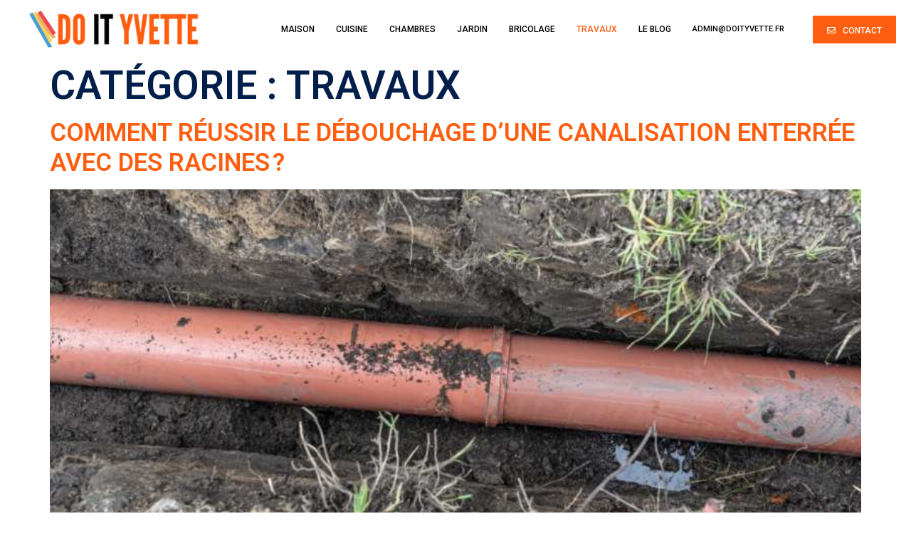

--- FILE ---
content_type: text/html; charset=UTF-8
request_url: https://www.doityvette.fr/category/travaux/page/2/
body_size: 18406
content:
<!doctype html>
<html lang="fr-FR">
<head>
	<meta charset="UTF-8">
		<meta name="viewport" content="width=device-width, initial-scale=1">
	<link rel="profile" href="https://gmpg.org/xfn/11">
	<meta name='robots' content='index, follow, max-image-preview:large, max-snippet:-1, max-video-preview:-1' />

	<!-- This site is optimized with the Yoast SEO plugin v24.9 - https://yoast.com/wordpress/plugins/seo/ -->
	<title>Conseils, Astuces &amp; DIY pour vos travaux | Do It Yvette</title>
	<meta name="description" content="Obtenez le meilleur des conseils et des astuces qui sont indispensables pour réaliser des travaux chez vous sans l’intervention de professionnels." />
	<link rel="canonical" href="https://www.doityvette.fr/category/travaux/page/2/" />
	<link rel="prev" href="https://www.doityvette.fr/category/travaux/" />
	<meta property="og:locale" content="fr_FR" />
	<meta property="og:type" content="article" />
	<meta property="og:title" content="Conseils, Astuces &amp; DIY pour vos travaux | Do It Yvette" />
	<meta property="og:description" content="Obtenez le meilleur des conseils et des astuces qui sont indispensables pour réaliser des travaux chez vous sans l’intervention de professionnels." />
	<meta property="og:url" content="https://www.doityvette.fr/category/travaux/" />
	<meta property="og:site_name" content="Do It Yvette" />
	<meta name="twitter:card" content="summary_large_image" />
	<script type="application/ld+json" class="yoast-schema-graph">{"@context":"https://schema.org","@graph":[{"@type":"CollectionPage","@id":"https://www.doityvette.fr/category/travaux/","url":"https://www.doityvette.fr/category/travaux/page/2/","name":"Conseils, Astuces & DIY pour vos travaux | Do It Yvette","isPartOf":{"@id":"https://www.doityvette.fr/#website"},"primaryImageOfPage":{"@id":"https://www.doityvette.fr/category/travaux/page/2/#primaryimage"},"image":{"@id":"https://www.doityvette.fr/category/travaux/page/2/#primaryimage"},"thumbnailUrl":"https://www.doityvette.fr/wp-content/uploads/2023/01/comment-deboucher-une-canalisation-enterree-avec-des-racines.jpg","description":"Obtenez le meilleur des conseils et des astuces qui sont indispensables pour réaliser des travaux chez vous sans l’intervention de professionnels.","breadcrumb":{"@id":"https://www.doityvette.fr/category/travaux/page/2/#breadcrumb"},"inLanguage":"fr-FR"},{"@type":"ImageObject","inLanguage":"fr-FR","@id":"https://www.doityvette.fr/category/travaux/page/2/#primaryimage","url":"https://www.doityvette.fr/wp-content/uploads/2023/01/comment-deboucher-une-canalisation-enterree-avec-des-racines.jpg","contentUrl":"https://www.doityvette.fr/wp-content/uploads/2023/01/comment-deboucher-une-canalisation-enterree-avec-des-racines.jpg","width":802,"height":522,"caption":"Comment déboucher une canalisation enterrée avec des racines ?"},{"@type":"BreadcrumbList","@id":"https://www.doityvette.fr/category/travaux/page/2/#breadcrumb","itemListElement":[{"@type":"ListItem","position":1,"name":"Accueil","item":"https://www.doityvette.fr/"},{"@type":"ListItem","position":2,"name":"TRAVAUX"}]},{"@type":"WebSite","@id":"https://www.doityvette.fr/#website","url":"https://www.doityvette.fr/","name":"Do It Yvette","description":"La boite à outil numérique","potentialAction":[{"@type":"SearchAction","target":{"@type":"EntryPoint","urlTemplate":"https://www.doityvette.fr/?s={search_term_string}"},"query-input":{"@type":"PropertyValueSpecification","valueRequired":true,"valueName":"search_term_string"}}],"inLanguage":"fr-FR"}]}</script>
	<!-- / Yoast SEO plugin. -->


<link rel="alternate" type="application/rss+xml" title="Do It Yvette &raquo; Flux" href="https://www.doityvette.fr/feed/" />
<link rel="alternate" type="application/rss+xml" title="Do It Yvette &raquo; Flux des commentaires" href="https://www.doityvette.fr/comments/feed/" />
<link rel="alternate" type="application/rss+xml" title="Do It Yvette &raquo; Flux de la catégorie TRAVAUX" href="https://www.doityvette.fr/category/travaux/feed/" />
<style id='wp-img-auto-sizes-contain-inline-css'>
img:is([sizes=auto i],[sizes^="auto," i]){contain-intrinsic-size:3000px 1500px}
/*# sourceURL=wp-img-auto-sizes-contain-inline-css */
</style>
<link rel='stylesheet' id='iziModal-css' href='https://www.doityvette.fr/wp-content/plugins/themesflat-addons-for-elementor/post-format/assets/css/iziModal.css?ver=6.9' media='all' />
<link rel='stylesheet' id='jkit-elements-main-css' href='https://www.doityvette.fr/wp-content/plugins/jeg-elementor-kit/assets/css/elements/main.css?ver=2.5.10' media='all' />
<link rel='stylesheet' id='tf-font-awesome-css' href='https://www.doityvette.fr/wp-content/plugins/elementor/assets/lib/font-awesome/css/all.min.css?ver=6.9' media='all' />
<link rel='stylesheet' id='tf-regular-css' href='https://www.doityvette.fr/wp-content/plugins/elementor/assets/lib/font-awesome/css/regular.min.css?ver=6.9' media='all' />
<link rel='stylesheet' id='tf-style-css' href='https://www.doityvette.fr/wp-content/plugins/themesflat-addons-for-elementor/assets/css/tf-style.css?ver=6.9' media='all' />
<style id='wp-emoji-styles-inline-css'>

	img.wp-smiley, img.emoji {
		display: inline !important;
		border: none !important;
		box-shadow: none !important;
		height: 1em !important;
		width: 1em !important;
		margin: 0 0.07em !important;
		vertical-align: -0.1em !important;
		background: none !important;
		padding: 0 !important;
	}
/*# sourceURL=wp-emoji-styles-inline-css */
</style>
<link rel='stylesheet' id='wp-block-library-css' href='https://www.doityvette.fr/wp-includes/css/dist/block-library/style.min.css?ver=6.9' media='all' />
<style id='global-styles-inline-css'>
:root{--wp--preset--aspect-ratio--square: 1;--wp--preset--aspect-ratio--4-3: 4/3;--wp--preset--aspect-ratio--3-4: 3/4;--wp--preset--aspect-ratio--3-2: 3/2;--wp--preset--aspect-ratio--2-3: 2/3;--wp--preset--aspect-ratio--16-9: 16/9;--wp--preset--aspect-ratio--9-16: 9/16;--wp--preset--color--black: #000000;--wp--preset--color--cyan-bluish-gray: #abb8c3;--wp--preset--color--white: #ffffff;--wp--preset--color--pale-pink: #f78da7;--wp--preset--color--vivid-red: #cf2e2e;--wp--preset--color--luminous-vivid-orange: #ff6900;--wp--preset--color--luminous-vivid-amber: #fcb900;--wp--preset--color--light-green-cyan: #7bdcb5;--wp--preset--color--vivid-green-cyan: #00d084;--wp--preset--color--pale-cyan-blue: #8ed1fc;--wp--preset--color--vivid-cyan-blue: #0693e3;--wp--preset--color--vivid-purple: #9b51e0;--wp--preset--gradient--vivid-cyan-blue-to-vivid-purple: linear-gradient(135deg,rgb(6,147,227) 0%,rgb(155,81,224) 100%);--wp--preset--gradient--light-green-cyan-to-vivid-green-cyan: linear-gradient(135deg,rgb(122,220,180) 0%,rgb(0,208,130) 100%);--wp--preset--gradient--luminous-vivid-amber-to-luminous-vivid-orange: linear-gradient(135deg,rgb(252,185,0) 0%,rgb(255,105,0) 100%);--wp--preset--gradient--luminous-vivid-orange-to-vivid-red: linear-gradient(135deg,rgb(255,105,0) 0%,rgb(207,46,46) 100%);--wp--preset--gradient--very-light-gray-to-cyan-bluish-gray: linear-gradient(135deg,rgb(238,238,238) 0%,rgb(169,184,195) 100%);--wp--preset--gradient--cool-to-warm-spectrum: linear-gradient(135deg,rgb(74,234,220) 0%,rgb(151,120,209) 20%,rgb(207,42,186) 40%,rgb(238,44,130) 60%,rgb(251,105,98) 80%,rgb(254,248,76) 100%);--wp--preset--gradient--blush-light-purple: linear-gradient(135deg,rgb(255,206,236) 0%,rgb(152,150,240) 100%);--wp--preset--gradient--blush-bordeaux: linear-gradient(135deg,rgb(254,205,165) 0%,rgb(254,45,45) 50%,rgb(107,0,62) 100%);--wp--preset--gradient--luminous-dusk: linear-gradient(135deg,rgb(255,203,112) 0%,rgb(199,81,192) 50%,rgb(65,88,208) 100%);--wp--preset--gradient--pale-ocean: linear-gradient(135deg,rgb(255,245,203) 0%,rgb(182,227,212) 50%,rgb(51,167,181) 100%);--wp--preset--gradient--electric-grass: linear-gradient(135deg,rgb(202,248,128) 0%,rgb(113,206,126) 100%);--wp--preset--gradient--midnight: linear-gradient(135deg,rgb(2,3,129) 0%,rgb(40,116,252) 100%);--wp--preset--font-size--small: 13px;--wp--preset--font-size--medium: 20px;--wp--preset--font-size--large: 36px;--wp--preset--font-size--x-large: 42px;--wp--preset--spacing--20: 0.44rem;--wp--preset--spacing--30: 0.67rem;--wp--preset--spacing--40: 1rem;--wp--preset--spacing--50: 1.5rem;--wp--preset--spacing--60: 2.25rem;--wp--preset--spacing--70: 3.38rem;--wp--preset--spacing--80: 5.06rem;--wp--preset--shadow--natural: 6px 6px 9px rgba(0, 0, 0, 0.2);--wp--preset--shadow--deep: 12px 12px 50px rgba(0, 0, 0, 0.4);--wp--preset--shadow--sharp: 6px 6px 0px rgba(0, 0, 0, 0.2);--wp--preset--shadow--outlined: 6px 6px 0px -3px rgb(255, 255, 255), 6px 6px rgb(0, 0, 0);--wp--preset--shadow--crisp: 6px 6px 0px rgb(0, 0, 0);}:where(.is-layout-flex){gap: 0.5em;}:where(.is-layout-grid){gap: 0.5em;}body .is-layout-flex{display: flex;}.is-layout-flex{flex-wrap: wrap;align-items: center;}.is-layout-flex > :is(*, div){margin: 0;}body .is-layout-grid{display: grid;}.is-layout-grid > :is(*, div){margin: 0;}:where(.wp-block-columns.is-layout-flex){gap: 2em;}:where(.wp-block-columns.is-layout-grid){gap: 2em;}:where(.wp-block-post-template.is-layout-flex){gap: 1.25em;}:where(.wp-block-post-template.is-layout-grid){gap: 1.25em;}.has-black-color{color: var(--wp--preset--color--black) !important;}.has-cyan-bluish-gray-color{color: var(--wp--preset--color--cyan-bluish-gray) !important;}.has-white-color{color: var(--wp--preset--color--white) !important;}.has-pale-pink-color{color: var(--wp--preset--color--pale-pink) !important;}.has-vivid-red-color{color: var(--wp--preset--color--vivid-red) !important;}.has-luminous-vivid-orange-color{color: var(--wp--preset--color--luminous-vivid-orange) !important;}.has-luminous-vivid-amber-color{color: var(--wp--preset--color--luminous-vivid-amber) !important;}.has-light-green-cyan-color{color: var(--wp--preset--color--light-green-cyan) !important;}.has-vivid-green-cyan-color{color: var(--wp--preset--color--vivid-green-cyan) !important;}.has-pale-cyan-blue-color{color: var(--wp--preset--color--pale-cyan-blue) !important;}.has-vivid-cyan-blue-color{color: var(--wp--preset--color--vivid-cyan-blue) !important;}.has-vivid-purple-color{color: var(--wp--preset--color--vivid-purple) !important;}.has-black-background-color{background-color: var(--wp--preset--color--black) !important;}.has-cyan-bluish-gray-background-color{background-color: var(--wp--preset--color--cyan-bluish-gray) !important;}.has-white-background-color{background-color: var(--wp--preset--color--white) !important;}.has-pale-pink-background-color{background-color: var(--wp--preset--color--pale-pink) !important;}.has-vivid-red-background-color{background-color: var(--wp--preset--color--vivid-red) !important;}.has-luminous-vivid-orange-background-color{background-color: var(--wp--preset--color--luminous-vivid-orange) !important;}.has-luminous-vivid-amber-background-color{background-color: var(--wp--preset--color--luminous-vivid-amber) !important;}.has-light-green-cyan-background-color{background-color: var(--wp--preset--color--light-green-cyan) !important;}.has-vivid-green-cyan-background-color{background-color: var(--wp--preset--color--vivid-green-cyan) !important;}.has-pale-cyan-blue-background-color{background-color: var(--wp--preset--color--pale-cyan-blue) !important;}.has-vivid-cyan-blue-background-color{background-color: var(--wp--preset--color--vivid-cyan-blue) !important;}.has-vivid-purple-background-color{background-color: var(--wp--preset--color--vivid-purple) !important;}.has-black-border-color{border-color: var(--wp--preset--color--black) !important;}.has-cyan-bluish-gray-border-color{border-color: var(--wp--preset--color--cyan-bluish-gray) !important;}.has-white-border-color{border-color: var(--wp--preset--color--white) !important;}.has-pale-pink-border-color{border-color: var(--wp--preset--color--pale-pink) !important;}.has-vivid-red-border-color{border-color: var(--wp--preset--color--vivid-red) !important;}.has-luminous-vivid-orange-border-color{border-color: var(--wp--preset--color--luminous-vivid-orange) !important;}.has-luminous-vivid-amber-border-color{border-color: var(--wp--preset--color--luminous-vivid-amber) !important;}.has-light-green-cyan-border-color{border-color: var(--wp--preset--color--light-green-cyan) !important;}.has-vivid-green-cyan-border-color{border-color: var(--wp--preset--color--vivid-green-cyan) !important;}.has-pale-cyan-blue-border-color{border-color: var(--wp--preset--color--pale-cyan-blue) !important;}.has-vivid-cyan-blue-border-color{border-color: var(--wp--preset--color--vivid-cyan-blue) !important;}.has-vivid-purple-border-color{border-color: var(--wp--preset--color--vivid-purple) !important;}.has-vivid-cyan-blue-to-vivid-purple-gradient-background{background: var(--wp--preset--gradient--vivid-cyan-blue-to-vivid-purple) !important;}.has-light-green-cyan-to-vivid-green-cyan-gradient-background{background: var(--wp--preset--gradient--light-green-cyan-to-vivid-green-cyan) !important;}.has-luminous-vivid-amber-to-luminous-vivid-orange-gradient-background{background: var(--wp--preset--gradient--luminous-vivid-amber-to-luminous-vivid-orange) !important;}.has-luminous-vivid-orange-to-vivid-red-gradient-background{background: var(--wp--preset--gradient--luminous-vivid-orange-to-vivid-red) !important;}.has-very-light-gray-to-cyan-bluish-gray-gradient-background{background: var(--wp--preset--gradient--very-light-gray-to-cyan-bluish-gray) !important;}.has-cool-to-warm-spectrum-gradient-background{background: var(--wp--preset--gradient--cool-to-warm-spectrum) !important;}.has-blush-light-purple-gradient-background{background: var(--wp--preset--gradient--blush-light-purple) !important;}.has-blush-bordeaux-gradient-background{background: var(--wp--preset--gradient--blush-bordeaux) !important;}.has-luminous-dusk-gradient-background{background: var(--wp--preset--gradient--luminous-dusk) !important;}.has-pale-ocean-gradient-background{background: var(--wp--preset--gradient--pale-ocean) !important;}.has-electric-grass-gradient-background{background: var(--wp--preset--gradient--electric-grass) !important;}.has-midnight-gradient-background{background: var(--wp--preset--gradient--midnight) !important;}.has-small-font-size{font-size: var(--wp--preset--font-size--small) !important;}.has-medium-font-size{font-size: var(--wp--preset--font-size--medium) !important;}.has-large-font-size{font-size: var(--wp--preset--font-size--large) !important;}.has-x-large-font-size{font-size: var(--wp--preset--font-size--x-large) !important;}
/*# sourceURL=global-styles-inline-css */
</style>

<style id='classic-theme-styles-inline-css'>
/*! This file is auto-generated */
.wp-block-button__link{color:#fff;background-color:#32373c;border-radius:9999px;box-shadow:none;text-decoration:none;padding:calc(.667em + 2px) calc(1.333em + 2px);font-size:1.125em}.wp-block-file__button{background:#32373c;color:#fff;text-decoration:none}
/*# sourceURL=/wp-includes/css/classic-themes.min.css */
</style>
<link rel='stylesheet' id='contact-form-7-css' href='https://www.doityvette.fr/wp-content/plugins/contact-form-7/includes/css/styles.css?ver=5.6.4' media='all' />
<link rel='stylesheet' id='kk-star-ratings-css' href='https://www.doityvette.fr/wp-content/plugins/kk-star-ratings/src/core/public/css/kk-star-ratings.min.css?ver=5.4.8' media='all' />
<link rel='stylesheet' id='sn-styles-css-css' href='https://www.doityvette.fr/wp-content/plugins/mw36/css/sn-styles.css?v=1.0&#038;ver=6.9' media='all' />
<link rel='stylesheet' id='ez-toc-css' href='https://www.doityvette.fr/wp-content/plugins/easy-table-of-contents/assets/css/screen.min.css?ver=2.0.80' media='all' />
<style id='ez-toc-inline-css'>
div#ez-toc-container .ez-toc-title {font-size: 120%;}div#ez-toc-container .ez-toc-title {font-weight: 500;}div#ez-toc-container ul li , div#ez-toc-container ul li a {font-size: 95%;}div#ez-toc-container ul li , div#ez-toc-container ul li a {font-weight: 500;}div#ez-toc-container nav ul ul li {font-size: 90%;}.ez-toc-box-title {font-weight: bold; margin-bottom: 10px; text-align: center; text-transform: uppercase; letter-spacing: 1px; color: #666; padding-bottom: 5px;position:absolute;top:-4%;left:5%;background-color: inherit;transition: top 0.3s ease;}.ez-toc-box-title.toc-closed {top:-25%;}
.ez-toc-container-direction {direction: ltr;}.ez-toc-counter ul{counter-reset: item ;}.ez-toc-counter nav ul li a::before {content: counters(item, '.', decimal) '. ';display: inline-block;counter-increment: item;flex-grow: 0;flex-shrink: 0;margin-right: .2em; float: left; }.ez-toc-widget-direction {direction: ltr;}.ez-toc-widget-container ul{counter-reset: item ;}.ez-toc-widget-container nav ul li a::before {content: counters(item, '.', decimal) '. ';display: inline-block;counter-increment: item;flex-grow: 0;flex-shrink: 0;margin-right: .2em; float: left; }
/*# sourceURL=ez-toc-inline-css */
</style>
<link rel='stylesheet' id='elementor-icons-css' href='https://www.doityvette.fr/wp-content/plugins/elementor/assets/lib/eicons/css/elementor-icons.min.css?ver=5.16.0' media='all' />
<link rel='stylesheet' id='elementor-frontend-css' href='https://www.doityvette.fr/wp-content/plugins/elementor/assets/css/frontend-lite.min.css?ver=3.8.1' media='all' />
<link rel='stylesheet' id='elementor-post-288-css' href='https://www.doityvette.fr/wp-content/uploads/elementor/css/post-288.css?ver=1669023485' media='all' />
<link rel='stylesheet' id='elementor-pro-css' href='https://www.doityvette.fr/wp-content/plugins/elementor-pro/assets/css/frontend-lite.min.css?ver=3.8.1' media='all' />
<link rel='stylesheet' id='hello-elementor-css' href='https://www.doityvette.fr/wp-content/themes/hello-elementor/style.min.css?ver=2.6.1' media='all' />
<link rel='stylesheet' id='hello-elementor-theme-style-css' href='https://www.doityvette.fr/wp-content/themes/hello-elementor/theme.min.css?ver=2.6.1' media='all' />
<link rel='stylesheet' id='elementor-post-398-css' href='https://www.doityvette.fr/wp-content/uploads/elementor/css/post-398.css?ver=1727748222' media='all' />
<link rel='stylesheet' id='elementor-post-245-css' href='https://www.doityvette.fr/wp-content/uploads/elementor/css/post-245.css?ver=1727747988' media='all' />
<link rel='stylesheet' id='google-fonts-1-css' href='https://fonts.googleapis.com/css?family=Roboto%3A100%2C100italic%2C200%2C200italic%2C300%2C300italic%2C400%2C400italic%2C500%2C500italic%2C600%2C600italic%2C700%2C700italic%2C800%2C800italic%2C900%2C900italic%7CShare%3A100%2C100italic%2C200%2C200italic%2C300%2C300italic%2C400%2C400italic%2C500%2C500italic%2C600%2C600italic%2C700%2C700italic%2C800%2C800italic%2C900%2C900italic&#038;display=swap&#038;ver=6.9' media='all' />
<link rel='stylesheet' id='elementor-icons-shared-0-css' href='https://www.doityvette.fr/wp-content/plugins/elementor/assets/lib/font-awesome/css/fontawesome.min.css?ver=5.15.3' media='all' />
<link rel='stylesheet' id='elementor-icons-fa-solid-css' href='https://www.doityvette.fr/wp-content/plugins/elementor/assets/lib/font-awesome/css/solid.min.css?ver=5.15.3' media='all' />
<link rel='stylesheet' id='elementor-icons-fa-regular-css' href='https://www.doityvette.fr/wp-content/plugins/elementor/assets/lib/font-awesome/css/regular.min.css?ver=5.15.3' media='all' />
<link rel='stylesheet' id='elementor-icons-fa-brands-css' href='https://www.doityvette.fr/wp-content/plugins/elementor/assets/lib/font-awesome/css/brands.min.css?ver=5.15.3' media='all' />
<script src="https://www.doityvette.fr/wp-includes/js/jquery/jquery.min.js?ver=3.7.1" id="jquery-core-js"></script>
<script src="https://www.doityvette.fr/wp-includes/js/jquery/jquery-migrate.min.js?ver=3.4.1" id="jquery-migrate-js"></script>
<script src="https://www.doityvette.fr/wp-content/plugins/elementor/assets/lib/swiper/swiper.min.js?ver=6.9" id="tf-swiper-js"></script>
<script src="https://www.doityvette.fr/wp-content/plugins/mw36/js/sn-scripts.js?v=1.0&amp;ver=6.9" id="sn-scripts-js-js"></script>
<link rel="https://api.w.org/" href="https://www.doityvette.fr/wp-json/" /><link rel="alternate" title="JSON" type="application/json" href="https://www.doityvette.fr/wp-json/wp/v2/categories/10" /><link rel="EditURI" type="application/rsd+xml" title="RSD" href="https://www.doityvette.fr/xmlrpc.php?rsd" />
<meta name="generator" content="WordPress 6.9" />
<style type="text/css">.saboxplugin-wrap{-webkit-box-sizing:border-box;-moz-box-sizing:border-box;-ms-box-sizing:border-box;box-sizing:border-box;border:1px solid #eee;width:100%;clear:both;display:block;overflow:hidden;word-wrap:break-word;position:relative}.saboxplugin-wrap .saboxplugin-gravatar{float:left;padding:0 20px 20px 20px}.saboxplugin-wrap .saboxplugin-gravatar img{max-width:100px;height:auto;border-radius:0;}.saboxplugin-wrap .saboxplugin-authorname{font-size:18px;line-height:1;margin:20px 0 0 20px;display:block}.saboxplugin-wrap .saboxplugin-authorname a{text-decoration:none}.saboxplugin-wrap .saboxplugin-authorname a:focus{outline:0}.saboxplugin-wrap .saboxplugin-desc{display:block;margin:5px 20px}.saboxplugin-wrap .saboxplugin-desc a{text-decoration:underline}.saboxplugin-wrap .saboxplugin-desc p{margin:5px 0 12px}.saboxplugin-wrap .saboxplugin-web{margin:0 20px 15px;text-align:left}.saboxplugin-wrap .sab-web-position{text-align:right}.saboxplugin-wrap .saboxplugin-web a{color:#ccc;text-decoration:none}.saboxplugin-wrap .saboxplugin-socials{position:relative;display:block;background:#fcfcfc;padding:5px;border-top:1px solid #eee}.saboxplugin-wrap .saboxplugin-socials a svg{width:20px;height:20px}.saboxplugin-wrap .saboxplugin-socials a svg .st2{fill:#fff; transform-origin:center center;}.saboxplugin-wrap .saboxplugin-socials a svg .st1{fill:rgba(0,0,0,.3)}.saboxplugin-wrap .saboxplugin-socials a:hover{opacity:.8;-webkit-transition:opacity .4s;-moz-transition:opacity .4s;-o-transition:opacity .4s;transition:opacity .4s;box-shadow:none!important;-webkit-box-shadow:none!important}.saboxplugin-wrap .saboxplugin-socials .saboxplugin-icon-color{box-shadow:none;padding:0;border:0;-webkit-transition:opacity .4s;-moz-transition:opacity .4s;-o-transition:opacity .4s;transition:opacity .4s;display:inline-block;color:#fff;font-size:0;text-decoration:inherit;margin:5px;-webkit-border-radius:0;-moz-border-radius:0;-ms-border-radius:0;-o-border-radius:0;border-radius:0;overflow:hidden}.saboxplugin-wrap .saboxplugin-socials .saboxplugin-icon-grey{text-decoration:inherit;box-shadow:none;position:relative;display:-moz-inline-stack;display:inline-block;vertical-align:middle;zoom:1;margin:10px 5px;color:#444;fill:#444}.clearfix:after,.clearfix:before{content:' ';display:table;line-height:0;clear:both}.ie7 .clearfix{zoom:1}.saboxplugin-socials.sabox-colored .saboxplugin-icon-color .sab-twitch{border-color:#38245c}.saboxplugin-socials.sabox-colored .saboxplugin-icon-color .sab-behance{border-color:#003eb0}.saboxplugin-socials.sabox-colored .saboxplugin-icon-color .sab-deviantart{border-color:#036824}.saboxplugin-socials.sabox-colored .saboxplugin-icon-color .sab-digg{border-color:#00327c}.saboxplugin-socials.sabox-colored .saboxplugin-icon-color .sab-dribbble{border-color:#ba1655}.saboxplugin-socials.sabox-colored .saboxplugin-icon-color .sab-facebook{border-color:#1e2e4f}.saboxplugin-socials.sabox-colored .saboxplugin-icon-color .sab-flickr{border-color:#003576}.saboxplugin-socials.sabox-colored .saboxplugin-icon-color .sab-github{border-color:#264874}.saboxplugin-socials.sabox-colored .saboxplugin-icon-color .sab-google{border-color:#0b51c5}.saboxplugin-socials.sabox-colored .saboxplugin-icon-color .sab-html5{border-color:#902e13}.saboxplugin-socials.sabox-colored .saboxplugin-icon-color .sab-instagram{border-color:#1630aa}.saboxplugin-socials.sabox-colored .saboxplugin-icon-color .sab-linkedin{border-color:#00344f}.saboxplugin-socials.sabox-colored .saboxplugin-icon-color .sab-pinterest{border-color:#5b040e}.saboxplugin-socials.sabox-colored .saboxplugin-icon-color .sab-reddit{border-color:#992900}.saboxplugin-socials.sabox-colored .saboxplugin-icon-color .sab-rss{border-color:#a43b0a}.saboxplugin-socials.sabox-colored .saboxplugin-icon-color .sab-sharethis{border-color:#5d8420}.saboxplugin-socials.sabox-colored .saboxplugin-icon-color .sab-soundcloud{border-color:#995200}.saboxplugin-socials.sabox-colored .saboxplugin-icon-color .sab-spotify{border-color:#0f612c}.saboxplugin-socials.sabox-colored .saboxplugin-icon-color .sab-stackoverflow{border-color:#a95009}.saboxplugin-socials.sabox-colored .saboxplugin-icon-color .sab-steam{border-color:#006388}.saboxplugin-socials.sabox-colored .saboxplugin-icon-color .sab-user_email{border-color:#b84e05}.saboxplugin-socials.sabox-colored .saboxplugin-icon-color .sab-tumblr{border-color:#10151b}.saboxplugin-socials.sabox-colored .saboxplugin-icon-color .sab-twitter{border-color:#0967a0}.saboxplugin-socials.sabox-colored .saboxplugin-icon-color .sab-vimeo{border-color:#0d7091}.saboxplugin-socials.sabox-colored .saboxplugin-icon-color .sab-windows{border-color:#003f71}.saboxplugin-socials.sabox-colored .saboxplugin-icon-color .sab-whatsapp{border-color:#003f71}.saboxplugin-socials.sabox-colored .saboxplugin-icon-color .sab-wordpress{border-color:#0f3647}.saboxplugin-socials.sabox-colored .saboxplugin-icon-color .sab-yahoo{border-color:#14002d}.saboxplugin-socials.sabox-colored .saboxplugin-icon-color .sab-youtube{border-color:#900}.saboxplugin-socials.sabox-colored .saboxplugin-icon-color .sab-xing{border-color:#000202}.saboxplugin-socials.sabox-colored .saboxplugin-icon-color .sab-mixcloud{border-color:#2475a0}.saboxplugin-socials.sabox-colored .saboxplugin-icon-color .sab-vk{border-color:#243549}.saboxplugin-socials.sabox-colored .saboxplugin-icon-color .sab-medium{border-color:#00452c}.saboxplugin-socials.sabox-colored .saboxplugin-icon-color .sab-quora{border-color:#420e00}.saboxplugin-socials.sabox-colored .saboxplugin-icon-color .sab-meetup{border-color:#9b181c}.saboxplugin-socials.sabox-colored .saboxplugin-icon-color .sab-goodreads{border-color:#000}.saboxplugin-socials.sabox-colored .saboxplugin-icon-color .sab-snapchat{border-color:#999700}.saboxplugin-socials.sabox-colored .saboxplugin-icon-color .sab-500px{border-color:#00557f}.saboxplugin-socials.sabox-colored .saboxplugin-icon-color .sab-mastodont{border-color:#185886}.sabox-plus-item{margin-bottom:20px}@media screen and (max-width:480px){.saboxplugin-wrap{text-align:center}.saboxplugin-wrap .saboxplugin-gravatar{float:none;padding:20px 0;text-align:center;margin:0 auto;display:block}.saboxplugin-wrap .saboxplugin-gravatar img{float:none;display:inline-block;display:-moz-inline-stack;vertical-align:middle;zoom:1}.saboxplugin-wrap .saboxplugin-desc{margin:0 10px 20px;text-align:center}.saboxplugin-wrap .saboxplugin-authorname{text-align:center;margin:10px 0 20px}}body .saboxplugin-authorname a,body .saboxplugin-authorname a:hover{box-shadow:none;-webkit-box-shadow:none}a.sab-profile-edit{font-size:16px!important;line-height:1!important}.sab-edit-settings a,a.sab-profile-edit{color:#0073aa!important;box-shadow:none!important;-webkit-box-shadow:none!important}.sab-edit-settings{margin-right:15px;position:absolute;right:0;z-index:2;bottom:10px;line-height:20px}.sab-edit-settings i{margin-left:5px}.saboxplugin-socials{line-height:1!important}.rtl .saboxplugin-wrap .saboxplugin-gravatar{float:right}.rtl .saboxplugin-wrap .saboxplugin-authorname{display:flex;align-items:center}.rtl .saboxplugin-wrap .saboxplugin-authorname .sab-profile-edit{margin-right:10px}.rtl .sab-edit-settings{right:auto;left:0}img.sab-custom-avatar{max-width:75px;}.saboxplugin-wrap {margin-top:0px; margin-bottom:0px; padding: 0px 0px }.saboxplugin-wrap .saboxplugin-authorname {font-size:18px; line-height:25px;}.saboxplugin-wrap .saboxplugin-desc p, .saboxplugin-wrap .saboxplugin-desc {font-size:14px !important; line-height:21px !important;}.saboxplugin-wrap .saboxplugin-web {font-size:14px;}.saboxplugin-wrap .saboxplugin-socials a svg {width:18px;height:18px;}</style><link rel="icon" href="https://www.doityvette.fr/wp-content/uploads/2022/11/Favicon-Do-it-yvette.png" sizes="32x32" />
<link rel="icon" href="https://www.doityvette.fr/wp-content/uploads/2022/11/Favicon-Do-it-yvette.png" sizes="192x192" />
<link rel="apple-touch-icon" href="https://www.doityvette.fr/wp-content/uploads/2022/11/Favicon-Do-it-yvette.png" />
<meta name="msapplication-TileImage" content="https://www.doityvette.fr/wp-content/uploads/2022/11/Favicon-Do-it-yvette.png" />
		<style id="wp-custom-css">
			li.emailmenu a{
	font-size: 11px !important
}		</style>
		<link rel='stylesheet' id='jeg-dynamic-style-css' href='https://www.doityvette.fr/wp-content/plugins/jeg-elementor-kit/lib/jeg-framework/assets/css/jeg-dynamic-styles.css?ver=1.2.9' media='all' />
</head>
<body class="archive paged category category-travaux category-10 paged-2 category-paged-2 wp-theme-hello-elementor jkit-color-scheme elementor-default elementor-kit-288">


<a class="skip-link screen-reader-text" href="#content">
	Aller au contenu</a>

		<div data-elementor-type="header" data-elementor-id="398" class="elementor elementor-398 elementor-location-header">
								<header class="elementor-section elementor-top-section elementor-element elementor-element-38924c81 elementor-section-content-middle elementor-section-boxed elementor-section-height-default elementor-section-height-default tf-sticky-section tf-sticky-no" data-id="38924c81" data-element_type="section" data-settings="{&quot;background_background&quot;:&quot;classic&quot;,&quot;tf_sticky&quot;:&quot;no&quot;}">
						<div class="elementor-container elementor-column-gap-wide">
					<div class="elementor-column elementor-col-33 elementor-top-column elementor-element elementor-element-32d87215" data-id="32d87215" data-element_type="column">
			<div class="elementor-widget-wrap elementor-element-populated">
								<div class="elementor-element elementor-element-5b039d52 elementor-widget elementor-widget-image" data-id="5b039d52" data-element_type="widget" data-widget_type="image.default">
				<div class="elementor-widget-container">
			<style>/*! elementor - v3.8.1 - 13-11-2022 */
.elementor-widget-image{text-align:center}.elementor-widget-image a{display:inline-block}.elementor-widget-image a img[src$=".svg"]{width:48px}.elementor-widget-image img{vertical-align:middle;display:inline-block}</style>													<a href="https://www.doityvette.fr">
							<img width="300" height="70" src="https://www.doityvette.fr/wp-content/uploads/2022/11/Logo-do-it-yvette-1.png" class="attachment-full size-full" alt="Logo do it yvette" />								</a>
															</div>
				</div>
					</div>
		</div>
				<div class="elementor-column elementor-col-33 elementor-top-column elementor-element elementor-element-2c42423a" data-id="2c42423a" data-element_type="column">
			<div class="elementor-widget-wrap elementor-element-populated">
								<div class="elementor-element elementor-element-313cc05 elementor-widget elementor-widget-tf-nav-menu" data-id="313cc05" data-element_type="widget" data-widget_type="tf-nav-menu.default">
				<div class="elementor-widget-container">
			<div class="tf-nav-menu tf-alignment-right horizontal menu-panel-style-left tf_link_effect_none tf_animation_line_ dropdown-style1 tf-nav-6971c95241a4a" data-id_random="tf-nav-6971c95241a4a">
				<div class="nav-panel mobile-menu-alignment-left">
					<div class="wrap-logo-nav"><a href="https://www.doityvette.fr/" class="logo-nav"> <img src="https://www.doityvette.fr/wp-content/uploads/2022/11/Logo-do-it-yvette-1.png" alt="Do It Yvette"></a></div>
					<div class="mainnav-mobi"><div class="menu-container tf-menu-container"><ul id="menu-main-menu" class="menu"><li id="menu-item-89" class="menu-item menu-item-type-taxonomy menu-item-object-category menu-item-89"><a href="https://www.doityvette.fr/category/maison/">MAISON<i class="fa fa-angle-right" aria-hidden="true"></i></a></li>
<li id="menu-item-90" class="menu-item menu-item-type-taxonomy menu-item-object-category menu-item-90"><a href="https://www.doityvette.fr/category/cuisine/">CUISINE<i class="fa fa-angle-right" aria-hidden="true"></i></a></li>
<li id="menu-item-91" class="menu-item menu-item-type-taxonomy menu-item-object-category menu-item-91"><a href="https://www.doityvette.fr/category/chambres/">CHAMBRES<i class="fa fa-angle-right" aria-hidden="true"></i></a></li>
<li id="menu-item-92" class="menu-item menu-item-type-taxonomy menu-item-object-category menu-item-92"><a href="https://www.doityvette.fr/category/jardin/">JARDIN<i class="fa fa-angle-right" aria-hidden="true"></i></a></li>
<li id="menu-item-93" class="menu-item menu-item-type-taxonomy menu-item-object-category menu-item-93"><a href="https://www.doityvette.fr/category/bricolage/">BRICOLAGE<i class="fa fa-angle-right" aria-hidden="true"></i></a></li>
<li id="menu-item-94" class="menu-item menu-item-type-taxonomy menu-item-object-category current-menu-item menu-item-94"><a href="https://www.doityvette.fr/category/travaux/" aria-current="page">TRAVAUX<i class="fa fa-angle-right" aria-hidden="true"></i></a></li>
<li id="menu-item-21" class="menu-item menu-item-type-post_type menu-item-object-page menu-item-21"><a href="https://www.doityvette.fr/blog/">Le Blog<i class="fa fa-angle-right" aria-hidden="true"></i></a></li>
<li id="menu-item-877" class="emailmenu menu-item menu-item-type-custom menu-item-object-custom menu-item-877"><a href="mailto:admin@doityvette.fr">admin@doityvette.fr<i class="fa fa-angle-right" aria-hidden="true"></i></a></li>
</ul></div></div>
					<div class="wrap-close-menu-panel-style-default"><button class="close-menu-panel-style-default"><i class="fas fa-times"></i></button></div>					
				</div>				
				<div class="mainnav nav"><div class="menu-container tf-menu-container"><ul id="menu-main-menu" class="menu"><li id="menu-item-89" class="menu-item menu-item-type-taxonomy menu-item-object-category menu-item-89"><a href="https://www.doityvette.fr/category/maison/">MAISON<i class="fa fa-angle-right" aria-hidden="true"></i></a></li>
<li id="menu-item-90" class="menu-item menu-item-type-taxonomy menu-item-object-category menu-item-90"><a href="https://www.doityvette.fr/category/cuisine/">CUISINE<i class="fa fa-angle-right" aria-hidden="true"></i></a></li>
<li id="menu-item-91" class="menu-item menu-item-type-taxonomy menu-item-object-category menu-item-91"><a href="https://www.doityvette.fr/category/chambres/">CHAMBRES<i class="fa fa-angle-right" aria-hidden="true"></i></a></li>
<li id="menu-item-92" class="menu-item menu-item-type-taxonomy menu-item-object-category menu-item-92"><a href="https://www.doityvette.fr/category/jardin/">JARDIN<i class="fa fa-angle-right" aria-hidden="true"></i></a></li>
<li id="menu-item-93" class="menu-item menu-item-type-taxonomy menu-item-object-category menu-item-93"><a href="https://www.doityvette.fr/category/bricolage/">BRICOLAGE<i class="fa fa-angle-right" aria-hidden="true"></i></a></li>
<li id="menu-item-94" class="menu-item menu-item-type-taxonomy menu-item-object-category current-menu-item menu-item-94"><a href="https://www.doityvette.fr/category/travaux/" aria-current="page">TRAVAUX<i class="fa fa-angle-right" aria-hidden="true"></i></a></li>
<li id="menu-item-21" class="menu-item menu-item-type-post_type menu-item-object-page menu-item-21"><a href="https://www.doityvette.fr/blog/">Le Blog<i class="fa fa-angle-right" aria-hidden="true"></i></a></li>
<li id="menu-item-877" class="emailmenu menu-item menu-item-type-custom menu-item-object-custom menu-item-877"><a href="mailto:admin@doityvette.fr">admin@doityvette.fr<i class="fa fa-angle-right" aria-hidden="true"></i></a></li>
</ul></div></div>
				<div class="mobile-menu-overlay"></div>
				<button class="tf-close"><i class="fas fa-times"></i></button>
				<button class="btn-menu-mobile">
					<span class="open-icon"><i class="fas fa-bars"></i></span>
				</button>
				<button class="btn-menu-only">
					<span class="open-icon"><i class="fas fa-bars"></i></span>
				</button>
			</div>		</div>
				</div>
					</div>
		</div>
				<div class="elementor-column elementor-col-33 elementor-top-column elementor-element elementor-element-4f4fd5e2 elementor-hidden-mobile" data-id="4f4fd5e2" data-element_type="column">
			<div class="elementor-widget-wrap elementor-element-populated">
								<div class="elementor-element elementor-element-17a248eb elementor-align-right elementor-mobile-align-justify elementor-widget elementor-widget-button" data-id="17a248eb" data-element_type="widget" data-widget_type="button.default">
				<div class="elementor-widget-container">
					<div class="elementor-button-wrapper">
			<a href="https://www.doityvette.fr/contact/" class="elementor-button-link elementor-button elementor-size-xs" role="button">
						<span class="elementor-button-content-wrapper">
							<span class="elementor-button-icon elementor-align-icon-left">
				<i aria-hidden="true" class="far fa-envelope"></i>			</span>
						<span class="elementor-button-text">contact</span>
		</span>
					</a>
		</div>
				</div>
				</div>
					</div>
		</div>
							</div>
		</header>
						</div>
		<main id="content" class="site-main" role="main">

			<header class="page-header">
			<h1 class="entry-title">Catégorie : <span>TRAVAUX</span></h1>		</header>
		<div class="page-content">
					<article class="post">
				<h2 class="entry-title"><a href="https://www.doityvette.fr/comment-deboucher-canalisation-enterree-racines/">Comment réussir le débouchage d’une canalisation enterrée avec des racines ?</a></h2><a href="https://www.doityvette.fr/comment-deboucher-canalisation-enterree-racines/"><img width="800" height="521" src="https://www.doityvette.fr/wp-content/uploads/2023/01/comment-deboucher-une-canalisation-enterree-avec-des-racines.jpg" class="attachment-large size-large wp-post-image" alt="Comment déboucher une canalisation enterrée avec des racines ?" decoding="async" fetchpriority="high" srcset="https://www.doityvette.fr/wp-content/uploads/2023/01/comment-deboucher-une-canalisation-enterree-avec-des-racines.jpg 802w, https://www.doityvette.fr/wp-content/uploads/2023/01/comment-deboucher-une-canalisation-enterree-avec-des-racines-300x195.jpg 300w, https://www.doityvette.fr/wp-content/uploads/2023/01/comment-deboucher-une-canalisation-enterree-avec-des-racines-768x500.jpg 768w" sizes="(max-width: 800px) 100vw, 800px" /></a><p>Les racines des arbres peuvent être un véritable problème pour les canalisations enterrées. En effet, elles sont capables de s’enrouler autour d’une canalisation et finir par obstruer le passage. La création d’un bouchon au niveau de la tuyauterie peut entraîner des inondations, des odeurs d’égout ainsi que des dommages pouvant engendrer d’importants frais de réparation. [&hellip;]</p>
			</article>
					<article class="post">
				<h2 class="entry-title"><a href="https://www.doityvette.fr/comment-retirer-cheville-molly-mur/">Comment enlever une cheville Molly du mur ?</a></h2><a href="https://www.doityvette.fr/comment-retirer-cheville-molly-mur/"><img width="800" height="520" src="https://www.doityvette.fr/wp-content/uploads/2023/01/comment-enlever-une-cheville-molly-du-mur1.jpg" class="attachment-large size-large wp-post-image" alt="Comment enlever une cheville Molly du mur ?" decoding="async" srcset="https://www.doityvette.fr/wp-content/uploads/2023/01/comment-enlever-une-cheville-molly-du-mur1.jpg 802w, https://www.doityvette.fr/wp-content/uploads/2023/01/comment-enlever-une-cheville-molly-du-mur1-300x195.jpg 300w, https://www.doityvette.fr/wp-content/uploads/2023/01/comment-enlever-une-cheville-molly-du-mur1-768x499.jpg 768w" sizes="(max-width: 800px) 100vw, 800px" /></a><p>La cheville Molly est un système de fixation très prisé par les propriétaires de maison et les amateurs de bricolage. Elle permet d’accrocher des objets sur un mur pour divers usages. Dans le cadre du remplacement de l’objet accroché ou de son déplacement, il peut être nécessaire de retirer la cheville. Cependant, le retrait d’une [&hellip;]</p>
			</article>
					<article class="post">
				<h2 class="entry-title"><a href="https://www.doityvette.fr/comment-appliquer-peinture-epoxy-metal-noir/">Comment réussir l’application d’une peinture époxy métal noir ?</a></h2><a href="https://www.doityvette.fr/comment-appliquer-peinture-epoxy-metal-noir/"><img width="800" height="520" src="https://www.doityvette.fr/wp-content/uploads/2023/01/comment-appliquer-une-peinture-epoxy-metal-noir.jpg" class="attachment-large size-large wp-post-image" alt="Comment appliquer une peinture époxy métal noir ?" decoding="async" srcset="https://www.doityvette.fr/wp-content/uploads/2023/01/comment-appliquer-une-peinture-epoxy-metal-noir.jpg 802w, https://www.doityvette.fr/wp-content/uploads/2023/01/comment-appliquer-une-peinture-epoxy-metal-noir-300x195.jpg 300w, https://www.doityvette.fr/wp-content/uploads/2023/01/comment-appliquer-une-peinture-epoxy-metal-noir-768x499.jpg 768w" sizes="(max-width: 800px) 100vw, 800px" /></a><p>La peinture époxy métal noir est une solution de finition à la fois esthétique et durable pour les surfaces métalliques. En raison de sa grande résistance face aux intempéries et aux chocs, elle représente un choix idéal pour les projets de relooking de son espace extérieur. Elle permettra de redonner vie aux portails et clôtures [&hellip;]</p>
			</article>
					<article class="post">
				<h2 class="entry-title"><a href="https://www.doityvette.fr/pan-mur-peindre-agrandir-piece/">Comment agrandir une pièce avec la peinture d’un pan de mur ?</a></h2><a href="https://www.doityvette.fr/pan-mur-peindre-agrandir-piece/"><img width="673" height="435" src="https://www.doityvette.fr/wp-content/uploads/2023/01/quel-pan-de-mur-peindre-pour-agrandir-la-piece.jpg" class="attachment-large size-large wp-post-image" alt="Quel pan de mur peindre pour agrandir la pièce ? Ce que vous devez savoir" decoding="async" loading="lazy" srcset="https://www.doityvette.fr/wp-content/uploads/2023/01/quel-pan-de-mur-peindre-pour-agrandir-la-piece.jpg 673w, https://www.doityvette.fr/wp-content/uploads/2023/01/quel-pan-de-mur-peindre-pour-agrandir-la-piece-300x194.jpg 300w" sizes="auto, (max-width: 673px) 100vw, 673px" /></a><p>Les personnes qui vivent dans de petits espaces cherchent souvent des idées pour obtenir plus de volume. La peinture se révèle être l’une des solutions les plus adoptées pour agrandir visuellement un espace. Elle est non seulement simple, mais aussi économique. En effet, il existe différentes techniques pour peindre un pan de mur en vue [&hellip;]</p>
			</article>
					<article class="post">
				<h2 class="entry-title"><a href="https://www.doityvette.fr/comment-faire-isolation-exterieure-soi-meme/">Comment réussir l’isolation extérieure de son habitation soi-même ?</a></h2><a href="https://www.doityvette.fr/comment-faire-isolation-exterieure-soi-meme/"><img width="800" height="520" src="https://www.doityvette.fr/wp-content/uploads/2023/01/comment-realiser-une-isolation-exterieure-soi-meme.jpg" class="attachment-large size-large wp-post-image" alt="Comment faire l’isolation extérieure soi-même ? Conseils et Astuces !" decoding="async" loading="lazy" srcset="https://www.doityvette.fr/wp-content/uploads/2023/01/comment-realiser-une-isolation-exterieure-soi-meme.jpg 802w, https://www.doityvette.fr/wp-content/uploads/2023/01/comment-realiser-une-isolation-exterieure-soi-meme-300x195.jpg 300w, https://www.doityvette.fr/wp-content/uploads/2023/01/comment-realiser-une-isolation-exterieure-soi-meme-768x499.jpg 768w" sizes="auto, (max-width: 800px) 100vw, 800px" /></a><p>L’isolation extérieure d’un bâtiment est un investissement à long terme qui permet d’assurer un confort thermique optimal à l’intérieur. Elle permet aussi de réaliser des économies non négligeables sur les factures d’énergie. L’isolation par l’extérieur consiste à placer des matériaux isolants sur les parois extérieures du bâtiment afin de limiter les déperditions de chaleur en [&hellip;]</p>
			</article>
					<article class="post">
				<h2 class="entry-title"><a href="https://www.doityvette.fr/comment-relooker-cuisine-rustique-chene-sans-peindre/">Comment rénover une cuisine rustique en chêne sans peinture ?</a></h2><a href="https://www.doityvette.fr/comment-relooker-cuisine-rustique-chene-sans-peindre/"><img width="800" height="526" src="https://www.doityvette.fr/wp-content/uploads/2023/01/comment-relooker-une-cuisine-rustique-en-chene.jpg" class="attachment-large size-large wp-post-image" alt="Comment moderniser et relooker une cuisine rustique en chêne sans la peindre ?" decoding="async" loading="lazy" srcset="https://www.doityvette.fr/wp-content/uploads/2023/01/comment-relooker-une-cuisine-rustique-en-chene.jpg 802w, https://www.doityvette.fr/wp-content/uploads/2023/01/comment-relooker-une-cuisine-rustique-en-chene-300x197.jpg 300w, https://www.doityvette.fr/wp-content/uploads/2023/01/comment-relooker-une-cuisine-rustique-en-chene-768x505.jpg 768w" sizes="auto, (max-width: 800px) 100vw, 800px" /></a><p>Le chêne est l’un des matériaux les plus solides et élégants sur le marché. À ce titre, il a été très sollicité pour la confection de divers ouvrages, dont la cuisine. Cependant, le succès de la cuisine rustique en chêne est passé. Celle-ci ne parvient plus à se faire une place parmi les nouvelles offres [&hellip;]</p>
			</article>
					<article class="post">
				<h2 class="entry-title"><a href="https://www.doityvette.fr/comment-poser-terrasse-bois-terre-battue/">Comment réussir la pose d’une terrasse en bois sur une terre battue ?</a></h2><a href="https://www.doityvette.fr/comment-poser-terrasse-bois-terre-battue/"><img width="800" height="446" src="https://www.doityvette.fr/wp-content/uploads/2023/01/comment-poser-une-terrasse-en-bois-sur-terre-battue.jpg" class="attachment-large size-large wp-post-image" alt="Comment poser une terrasse en bois sur terre battue ?" decoding="async" loading="lazy" srcset="https://www.doityvette.fr/wp-content/uploads/2023/01/comment-poser-une-terrasse-en-bois-sur-terre-battue.jpg 802w, https://www.doityvette.fr/wp-content/uploads/2023/01/comment-poser-une-terrasse-en-bois-sur-terre-battue-300x167.jpg 300w, https://www.doityvette.fr/wp-content/uploads/2023/01/comment-poser-une-terrasse-en-bois-sur-terre-battue-768x428.jpg 768w" sizes="auto, (max-width: 800px) 100vw, 800px" /></a><p>Une terrasse en bois est un élément de confort et de décoration extérieure très apprécié par les propriétaires de maison. Elle permet de créer un espace de détente permettant de recevoir des convives dans un confort optimal. De quoi profiter de son espace extérieur et ajouter du cachet à son habitation. Bon nombre de personnes [&hellip;]</p>
			</article>
					<article class="post">
				<h2 class="entry-title"><a href="https://www.doityvette.fr/affuter-lame-tondeuse/">Procédure pour aiguiser une lame de tondeuse en toute sécurité</a></h2><a href="https://www.doityvette.fr/affuter-lame-tondeuse/"><img width="800" height="533" src="https://www.doityvette.fr/wp-content/uploads/2019/08/Procedure-pour-aiguiser-une-lame-de-tondeuse-en-toute-securite-1024x682.jpg" class="attachment-large size-large wp-post-image" alt="Procédure pour aiguiser une lame de tondeuse en toute sécurité" decoding="async" loading="lazy" srcset="https://www.doityvette.fr/wp-content/uploads/2019/08/Procedure-pour-aiguiser-une-lame-de-tondeuse-en-toute-securite-1024x682.jpg 1024w, https://www.doityvette.fr/wp-content/uploads/2019/08/Procedure-pour-aiguiser-une-lame-de-tondeuse-en-toute-securite-300x200.jpg 300w, https://www.doityvette.fr/wp-content/uploads/2019/08/Procedure-pour-aiguiser-une-lame-de-tondeuse-en-toute-securite-768x512.jpg 768w, https://www.doityvette.fr/wp-content/uploads/2019/08/Procedure-pour-aiguiser-une-lame-de-tondeuse-en-toute-securite.jpg 1280w" sizes="auto, (max-width: 800px) 100vw, 800px" /></a><p>Affuter une lame tondeuse est une mesure souvent négligée quand il s’agit de prendre soin de son gazon ou de son jardin. Les conséquences sont pourtant désastreuses tant pour la pelouse que pour la machine. Il en résulte en effet, une pelouse anémiée et en fort mauvais état. Comment et à quelle fréquence aiguiser sa [&hellip;]</p>
			</article>
					<article class="post">
				<h2 class="entry-title"><a href="https://www.doityvette.fr/decoration-noel-fabriquer-gratuit/">Déco de noël à fabriquer sans dépenser : les meilleures idées</a></h2><a href="https://www.doityvette.fr/decoration-noel-fabriquer-gratuit/"><img width="800" height="533" src="https://www.doityvette.fr/wp-content/uploads/2019/08/decoration-noel-fabriquer-gratuit-1024x682.jpg" class="attachment-large size-large wp-post-image" alt="Décoration noel fabriquer gratuit" decoding="async" loading="lazy" srcset="https://www.doityvette.fr/wp-content/uploads/2019/08/decoration-noel-fabriquer-gratuit-1024x682.jpg 1024w, https://www.doityvette.fr/wp-content/uploads/2019/08/decoration-noel-fabriquer-gratuit-300x200.jpg 300w, https://www.doityvette.fr/wp-content/uploads/2019/08/decoration-noel-fabriquer-gratuit-768x512.jpg 768w, https://www.doityvette.fr/wp-content/uploads/2019/08/decoration-noel-fabriquer-gratuit.jpg 1280w" sizes="auto, (max-width: 800px) 100vw, 800px" /></a><p>Il y a toujours beaucoup de plaisir à tester les décorations de Noël à fabriquer gratuit. Il suffit de quelques outils et d’un peu de temps. Suspensions, boules, étoiles, sapins : vous avez l’embarras du choix. Etes-vous prêt à vous lancer ? Voici une sélection d’idées et d’articles de décoration pour créer à moindre coût [&hellip;]</p>
			</article>
					<article class="post">
				<h2 class="entry-title"><a href="https://www.doityvette.fr/idees-customiser-chaussures/">Personnaliser ses chaussures : tout savoir pour réussir</a></h2><a href="https://www.doityvette.fr/idees-customiser-chaussures/"><img width="800" height="530" src="https://www.doityvette.fr/wp-content/uploads/2019/08/Personnaliser-ses-chaussures-_-tout-savoir-pour-reussir-1024x678.jpg" class="attachment-large size-large wp-post-image" alt="Personnaliser ses chaussures : tout savoir pour réussir" decoding="async" loading="lazy" srcset="https://www.doityvette.fr/wp-content/uploads/2019/08/Personnaliser-ses-chaussures-_-tout-savoir-pour-reussir-1024x678.jpg 1024w, https://www.doityvette.fr/wp-content/uploads/2019/08/Personnaliser-ses-chaussures-_-tout-savoir-pour-reussir-300x199.jpg 300w, https://www.doityvette.fr/wp-content/uploads/2019/08/Personnaliser-ses-chaussures-_-tout-savoir-pour-reussir-768x509.jpg 768w, https://www.doityvette.fr/wp-content/uploads/2019/08/Personnaliser-ses-chaussures-_-tout-savoir-pour-reussir.jpg 1280w" sizes="auto, (max-width: 800px) 100vw, 800px" /></a><p>Customiser ses chaussures ou ses accessoires vestimentaires était autrefois considéré comme une lubie, une marque d’extravagance. Aujourd’hui, cette tendance a gagné du terrain : il n’est pas rare de croiser autour de nous des individus avec à leurs pieds des chaussures bariolées ou pourvues d’épines. Vous désirez également tenter cette expérience ? Alors découvrez ici [&hellip;]</p>
			</article>
			</div>

	
			<nav class="pagination" role="navigation">
						<div class="nav-previous"></div>
						<div class="nav-next"><a href="https://www.doityvette.fr/category/travaux/" >plus récent <span class="meta-nav">&rarr;</span></a></div>
		</nav>
	</main>
		<div data-elementor-type="footer" data-elementor-id="245" class="elementor elementor-245 elementor-location-footer">
								<footer class="elementor-section elementor-top-section elementor-element elementor-element-53ac795a elementor-section-boxed elementor-section-height-default elementor-section-height-default tf-sticky-section tf-sticky-no" data-id="53ac795a" data-element_type="section" data-settings="{&quot;background_background&quot;:&quot;classic&quot;,&quot;tf_sticky&quot;:&quot;no&quot;}">
						<div class="elementor-container elementor-column-gap-wide">
					<div class="elementor-column elementor-col-100 elementor-top-column elementor-element elementor-element-1de1c73" data-id="1de1c73" data-element_type="column">
			<div class="elementor-widget-wrap elementor-element-populated">
								<section class="elementor-section elementor-inner-section elementor-element elementor-element-705fb233 elementor-section-full_width elementor-section-height-default elementor-section-height-default tf-sticky-section tf-sticky-no" data-id="705fb233" data-element_type="section" data-settings="{&quot;tf_sticky&quot;:&quot;no&quot;}">
						<div class="elementor-container elementor-column-gap-default">
					<div class="elementor-column elementor-col-25 elementor-inner-column elementor-element elementor-element-1852c85c" data-id="1852c85c" data-element_type="column">
			<div class="elementor-widget-wrap elementor-element-populated">
								<div class="elementor-element elementor-element-a64cf7b elementor-widget elementor-widget-image" data-id="a64cf7b" data-element_type="widget" data-widget_type="image.default">
				<div class="elementor-widget-container">
															<img width="300" height="70" src="https://www.doityvette.fr/wp-content/uploads/2022/11/Logo-do-it-yvette-1.png" class="attachment-full size-full" alt="Logo do it yvette" loading="lazy" />															</div>
				</div>
				<div class="elementor-element elementor-element-a71b122 elementor-widget elementor-widget-text-editor" data-id="a71b122" data-element_type="widget" data-widget_type="text-editor.default">
				<div class="elementor-widget-container">
			<style>/*! elementor - v3.8.1 - 13-11-2022 */
.elementor-widget-text-editor.elementor-drop-cap-view-stacked .elementor-drop-cap{background-color:#818a91;color:#fff}.elementor-widget-text-editor.elementor-drop-cap-view-framed .elementor-drop-cap{color:#818a91;border:3px solid;background-color:transparent}.elementor-widget-text-editor:not(.elementor-drop-cap-view-default) .elementor-drop-cap{margin-top:8px}.elementor-widget-text-editor:not(.elementor-drop-cap-view-default) .elementor-drop-cap-letter{width:1em;height:1em}.elementor-widget-text-editor .elementor-drop-cap{float:left;text-align:center;line-height:1;font-size:50px}.elementor-widget-text-editor .elementor-drop-cap-letter{display:inline-block}</style>				<p>À travers ce blog, je partage avec ceux qui en ont besoin toutes les meilleurs conseils, astuces et idées pour entretenir chez soi, avoir la cuisine de ses rêves et cuisiner de bons plats, faire du jardinage ou réaliser des travaux de bricolage. Suivez-moi sur mes différents réseaux sociaux pour découvrir mes dernières actualités.</p><p><strong>Adresse :</strong> <a href="https://maps.app.goo.gl/VwaZsTMZmqCfWLkZ7" target="_blank" rel="noopener">13 Rue de Champagne, 93290 Tremblay-en-France, France</a></p><p>Email: <a href="mailto:admin@doityvette.fr" rel="noopener">admin@doityvette.fr</a> | <a href="mailto:publicite@doityvette.fr" rel="noopener">publicite@doityvette.fr</a></p><p>Télephone: <a href="tel:0033148602430">+33 (0)1 48 60 24 30</a></p>						</div>
				</div>
				<div class="elementor-element elementor-element-572bad91 elementor-shape-square e-grid-align-left e-grid-align-mobile-left elementor-grid-0 elementor-widget elementor-widget-social-icons" data-id="572bad91" data-element_type="widget" data-widget_type="social-icons.default">
				<div class="elementor-widget-container">
			<style>/*! elementor - v3.8.1 - 13-11-2022 */
.elementor-widget-social-icons.elementor-grid-0 .elementor-widget-container,.elementor-widget-social-icons.elementor-grid-mobile-0 .elementor-widget-container,.elementor-widget-social-icons.elementor-grid-tablet-0 .elementor-widget-container{line-height:1;font-size:0}.elementor-widget-social-icons:not(.elementor-grid-0):not(.elementor-grid-tablet-0):not(.elementor-grid-mobile-0) .elementor-grid{display:inline-grid}.elementor-widget-social-icons .elementor-grid{grid-column-gap:var(--grid-column-gap,5px);grid-row-gap:var(--grid-row-gap,5px);grid-template-columns:var(--grid-template-columns);-webkit-box-pack:var(--justify-content,center);-ms-flex-pack:var(--justify-content,center);justify-content:var(--justify-content,center);justify-items:var(--justify-content,center)}.elementor-icon.elementor-social-icon{font-size:var(--icon-size,25px);line-height:var(--icon-size,25px);width:calc(var(--icon-size, 25px) + (2 * var(--icon-padding, .5em)));height:calc(var(--icon-size, 25px) + (2 * var(--icon-padding, .5em)))}.elementor-social-icon{--e-social-icon-icon-color:#fff;display:-webkit-inline-box;display:-ms-inline-flexbox;display:inline-flex;background-color:#818a91;-webkit-box-align:center;-ms-flex-align:center;align-items:center;-webkit-box-pack:center;-ms-flex-pack:center;justify-content:center;text-align:center;cursor:pointer}.elementor-social-icon i{color:var(--e-social-icon-icon-color)}.elementor-social-icon svg{fill:var(--e-social-icon-icon-color)}.elementor-social-icon:last-child{margin:0}.elementor-social-icon:hover{opacity:.9;color:#fff}.elementor-social-icon-android{background-color:#a4c639}.elementor-social-icon-apple{background-color:#999}.elementor-social-icon-behance{background-color:#1769ff}.elementor-social-icon-bitbucket{background-color:#205081}.elementor-social-icon-codepen{background-color:#000}.elementor-social-icon-delicious{background-color:#39f}.elementor-social-icon-deviantart{background-color:#05cc47}.elementor-social-icon-digg{background-color:#005be2}.elementor-social-icon-dribbble{background-color:#ea4c89}.elementor-social-icon-elementor{background-color:#d30c5c}.elementor-social-icon-envelope{background-color:#ea4335}.elementor-social-icon-facebook,.elementor-social-icon-facebook-f{background-color:#3b5998}.elementor-social-icon-flickr{background-color:#0063dc}.elementor-social-icon-foursquare{background-color:#2d5be3}.elementor-social-icon-free-code-camp,.elementor-social-icon-freecodecamp{background-color:#006400}.elementor-social-icon-github{background-color:#333}.elementor-social-icon-gitlab{background-color:#e24329}.elementor-social-icon-globe{background-color:#818a91}.elementor-social-icon-google-plus,.elementor-social-icon-google-plus-g{background-color:#dd4b39}.elementor-social-icon-houzz{background-color:#7ac142}.elementor-social-icon-instagram{background-color:#262626}.elementor-social-icon-jsfiddle{background-color:#487aa2}.elementor-social-icon-link{background-color:#818a91}.elementor-social-icon-linkedin,.elementor-social-icon-linkedin-in{background-color:#0077b5}.elementor-social-icon-medium{background-color:#00ab6b}.elementor-social-icon-meetup{background-color:#ec1c40}.elementor-social-icon-mixcloud{background-color:#273a4b}.elementor-social-icon-odnoklassniki{background-color:#f4731c}.elementor-social-icon-pinterest{background-color:#bd081c}.elementor-social-icon-product-hunt{background-color:#da552f}.elementor-social-icon-reddit{background-color:#ff4500}.elementor-social-icon-rss{background-color:#f26522}.elementor-social-icon-shopping-cart{background-color:#4caf50}.elementor-social-icon-skype{background-color:#00aff0}.elementor-social-icon-slideshare{background-color:#0077b5}.elementor-social-icon-snapchat{background-color:#fffc00}.elementor-social-icon-soundcloud{background-color:#f80}.elementor-social-icon-spotify{background-color:#2ebd59}.elementor-social-icon-stack-overflow{background-color:#fe7a15}.elementor-social-icon-steam{background-color:#00adee}.elementor-social-icon-stumbleupon{background-color:#eb4924}.elementor-social-icon-telegram{background-color:#2ca5e0}.elementor-social-icon-thumb-tack{background-color:#1aa1d8}.elementor-social-icon-tripadvisor{background-color:#589442}.elementor-social-icon-tumblr{background-color:#35465c}.elementor-social-icon-twitch{background-color:#6441a5}.elementor-social-icon-twitter{background-color:#1da1f2}.elementor-social-icon-viber{background-color:#665cac}.elementor-social-icon-vimeo{background-color:#1ab7ea}.elementor-social-icon-vk{background-color:#45668e}.elementor-social-icon-weibo{background-color:#dd2430}.elementor-social-icon-weixin{background-color:#31a918}.elementor-social-icon-whatsapp{background-color:#25d366}.elementor-social-icon-wordpress{background-color:#21759b}.elementor-social-icon-xing{background-color:#026466}.elementor-social-icon-yelp{background-color:#af0606}.elementor-social-icon-youtube{background-color:#cd201f}.elementor-social-icon-500px{background-color:#0099e5}.elementor-shape-rounded .elementor-icon.elementor-social-icon{border-radius:10%}.elementor-shape-circle .elementor-icon.elementor-social-icon{border-radius:50%}</style>		<div class="elementor-social-icons-wrapper elementor-grid">
							<span class="elementor-grid-item">
					<a class="elementor-icon elementor-social-icon elementor-social-icon-facebook elementor-repeater-item-20006f8" href="https://www.facebook.com" target="_blank" rel="nofollow">
						<span class="elementor-screen-only">Facebook</span>
						<i class="fab fa-facebook"></i>					</a>
				</span>
							<span class="elementor-grid-item">
					<a class="elementor-icon elementor-social-icon elementor-social-icon-instagram elementor-repeater-item-785199b" href="https://www.instagram.com" target="_blank" rel="nofollow">
						<span class="elementor-screen-only">Instagram</span>
						<i class="fab fa-instagram"></i>					</a>
				</span>
							<span class="elementor-grid-item">
					<a class="elementor-icon elementor-social-icon elementor-social-icon-youtube elementor-repeater-item-fe990b4" href="https://www.youtube.com" target="_blank" rel="nofollow">
						<span class="elementor-screen-only">Youtube</span>
						<i class="fab fa-youtube"></i>					</a>
				</span>
							<span class="elementor-grid-item">
					<a class="elementor-icon elementor-social-icon elementor-social-icon-twitter elementor-repeater-item-84ed750" href="https://www.twitter.com" target="_blank" rel="nofollow">
						<span class="elementor-screen-only">Twitter</span>
						<i class="fab fa-twitter"></i>					</a>
				</span>
							<span class="elementor-grid-item">
					<a class="elementor-icon elementor-social-icon elementor-social-icon-envelope elementor-repeater-item-61b1f58" href="mailto:admin@doityvette.fr" target="_blank" rel="nofollow">
						<span class="elementor-screen-only">Envelope</span>
						<i class="fas fa-envelope"></i>					</a>
				</span>
					</div>
				</div>
				</div>
					</div>
		</div>
				<div class="elementor-column elementor-col-25 elementor-inner-column elementor-element elementor-element-7f9c61ff" data-id="7f9c61ff" data-element_type="column">
			<div class="elementor-widget-wrap elementor-element-populated">
								<div class="elementor-element elementor-element-167962e8 elementor-widget elementor-widget-heading" data-id="167962e8" data-element_type="widget" data-widget_type="heading.default">
				<div class="elementor-widget-container">
			<style>/*! elementor - v3.8.1 - 13-11-2022 */
.elementor-heading-title{padding:0;margin:0;line-height:1}.elementor-widget-heading .elementor-heading-title[class*=elementor-size-]>a{color:inherit;font-size:inherit;line-height:inherit}.elementor-widget-heading .elementor-heading-title.elementor-size-small{font-size:15px}.elementor-widget-heading .elementor-heading-title.elementor-size-medium{font-size:19px}.elementor-widget-heading .elementor-heading-title.elementor-size-large{font-size:29px}.elementor-widget-heading .elementor-heading-title.elementor-size-xl{font-size:39px}.elementor-widget-heading .elementor-heading-title.elementor-size-xxl{font-size:59px}</style><h5 class="elementor-heading-title elementor-size-default">Infos</h5>		</div>
				</div>
				<div class="elementor-element elementor-element-65a759b elementor-nav-menu__align-left elementor-nav-menu--dropdown-tablet elementor-nav-menu__text-align-aside elementor-nav-menu--toggle elementor-nav-menu--burger elementor-widget elementor-widget-nav-menu" data-id="65a759b" data-element_type="widget" data-settings="{&quot;layout&quot;:&quot;vertical&quot;,&quot;submenu_icon&quot;:{&quot;value&quot;:&quot;&lt;i class=\&quot;fas fa-caret-down\&quot;&gt;&lt;\/i&gt;&quot;,&quot;library&quot;:&quot;fa-solid&quot;},&quot;toggle&quot;:&quot;burger&quot;}" data-widget_type="nav-menu.default">
				<div class="elementor-widget-container">
			<link rel="stylesheet" href="https://www.doityvette.fr/wp-content/plugins/elementor-pro/assets/css/widget-nav-menu.min.css">			<nav migration_allowed="1" migrated="0" class="elementor-nav-menu--main elementor-nav-menu__container elementor-nav-menu--layout-vertical e--pointer-none">
				<ul id="menu-1-65a759b" class="elementor-nav-menu sm-vertical"><li class="menu-item menu-item-type-post_type menu-item-object-page menu-item-home menu-item-482"><a href="https://www.doityvette.fr/" class="elementor-item">Do it Yvette: la boite à outils numérique</a></li>
<li class="menu-item menu-item-type-post_type menu-item-object-page menu-item-25"><a href="https://www.doityvette.fr/do-it-yvette/" class="elementor-item">Qui sommes-nous ?</a></li>
<li class="menu-item menu-item-type-post_type menu-item-object-page menu-item-27"><a href="https://www.doityvette.fr/blog/" class="elementor-item">Le Blog</a></li>
<li class="menu-item menu-item-type-post_type menu-item-object-page menu-item-26"><a href="https://www.doityvette.fr/contact/" class="elementor-item">Contact</a></li>
<li class="menu-item menu-item-type-post_type menu-item-object-page menu-item-14"><a href="https://www.doityvette.fr/mentions-legales/" class="elementor-item">Mentions légales</a></li>
<li class="menu-item menu-item-type-post_type menu-item-object-page menu-item-481"><a href="https://www.doityvette.fr/plan-du-site/" class="elementor-item">Plan du site</a></li>
<li class="menu-item menu-item-type-custom menu-item-object-custom menu-item-879"><a href="#" class="elementor-item elementor-item-anchor">Connexion</a></li>
<li class="menu-item menu-item-type-custom menu-item-object-custom menu-item-880"><a href="#" class="elementor-item elementor-item-anchor">Inscription</a></li>
</ul>			</nav>
					<div class="elementor-menu-toggle" role="button" tabindex="0" aria-label="Menu Toggle" aria-expanded="false">
			<i aria-hidden="true" role="presentation" class="elementor-menu-toggle__icon--open eicon-menu-bar"></i><i aria-hidden="true" role="presentation" class="elementor-menu-toggle__icon--close eicon-close"></i>			<span class="elementor-screen-only">Menu</span>
		</div>
			<nav class="elementor-nav-menu--dropdown elementor-nav-menu__container" aria-hidden="true">
				<ul id="menu-2-65a759b" class="elementor-nav-menu sm-vertical"><li class="menu-item menu-item-type-post_type menu-item-object-page menu-item-home menu-item-482"><a href="https://www.doityvette.fr/" class="elementor-item" tabindex="-1">Do it Yvette: la boite à outils numérique</a></li>
<li class="menu-item menu-item-type-post_type menu-item-object-page menu-item-25"><a href="https://www.doityvette.fr/do-it-yvette/" class="elementor-item" tabindex="-1">Qui sommes-nous ?</a></li>
<li class="menu-item menu-item-type-post_type menu-item-object-page menu-item-27"><a href="https://www.doityvette.fr/blog/" class="elementor-item" tabindex="-1">Le Blog</a></li>
<li class="menu-item menu-item-type-post_type menu-item-object-page menu-item-26"><a href="https://www.doityvette.fr/contact/" class="elementor-item" tabindex="-1">Contact</a></li>
<li class="menu-item menu-item-type-post_type menu-item-object-page menu-item-14"><a href="https://www.doityvette.fr/mentions-legales/" class="elementor-item" tabindex="-1">Mentions légales</a></li>
<li class="menu-item menu-item-type-post_type menu-item-object-page menu-item-481"><a href="https://www.doityvette.fr/plan-du-site/" class="elementor-item" tabindex="-1">Plan du site</a></li>
<li class="menu-item menu-item-type-custom menu-item-object-custom menu-item-879"><a href="#" class="elementor-item elementor-item-anchor" tabindex="-1">Connexion</a></li>
<li class="menu-item menu-item-type-custom menu-item-object-custom menu-item-880"><a href="#" class="elementor-item elementor-item-anchor" tabindex="-1">Inscription</a></li>
</ul>			</nav>
				</div>
				</div>
					</div>
		</div>
				<div class="elementor-column elementor-col-25 elementor-inner-column elementor-element elementor-element-6728a378" data-id="6728a378" data-element_type="column">
			<div class="elementor-widget-wrap elementor-element-populated">
								<div class="elementor-element elementor-element-440f6f74 elementor-widget elementor-widget-heading" data-id="440f6f74" data-element_type="widget" data-widget_type="heading.default">
				<div class="elementor-widget-container">
			<h5 class="elementor-heading-title elementor-size-default">Menu</h5>		</div>
				</div>
				<div class="elementor-element elementor-element-3e34a372 elementor-icon-list--layout-traditional elementor-list-item-link-full_width elementor-widget elementor-widget-icon-list" data-id="3e34a372" data-element_type="widget" data-widget_type="icon-list.default">
				<div class="elementor-widget-container">
			<link rel="stylesheet" href="https://www.doityvette.fr/wp-content/plugins/elementor/assets/css/widget-icon-list.min.css">		<ul class="elementor-icon-list-items">
							<li class="elementor-icon-list-item">
											<a href="https://www.doityvette.fr/category/maison/">

											<span class="elementor-icon-list-text">MAISON</span>
											</a>
									</li>
								<li class="elementor-icon-list-item">
											<a href="https://www.doityvette.fr/category/cuisine/">

											<span class="elementor-icon-list-text">CUISINE</span>
											</a>
									</li>
								<li class="elementor-icon-list-item">
											<a href="https://www.doityvette.fr/category/chambres/">

											<span class="elementor-icon-list-text">CHAMBRES</span>
											</a>
									</li>
								<li class="elementor-icon-list-item">
											<a href="https://www.doityvette.fr/category/jardin/">

											<span class="elementor-icon-list-text">JARDIN</span>
											</a>
									</li>
								<li class="elementor-icon-list-item">
											<a href="https://www.doityvette.fr/category/bricolage/">

											<span class="elementor-icon-list-text">BRICOLAGE</span>
											</a>
									</li>
								<li class="elementor-icon-list-item">
											<a href="https://www.doityvette.fr/category/travaux/">

											<span class="elementor-icon-list-text">TRAVEAUX</span>
											</a>
									</li>
						</ul>
				</div>
				</div>
					</div>
		</div>
				<div class="elementor-column elementor-col-25 elementor-inner-column elementor-element elementor-element-63e59cbd" data-id="63e59cbd" data-element_type="column">
			<div class="elementor-widget-wrap elementor-element-populated">
								<div class="elementor-element elementor-element-fa4d155 elementor-widget elementor-widget-heading" data-id="fa4d155" data-element_type="widget" data-widget_type="heading.default">
				<div class="elementor-widget-container">
			<h5 class="elementor-heading-title elementor-size-default">S'inscrire à  ma newsletter</h5>		</div>
				</div>
				<div class="elementor-element elementor-element-64fae83 elementor-button-align-stretch elementor-widget elementor-widget-form" data-id="64fae83" data-element_type="widget" data-settings="{&quot;step_next_label&quot;:&quot;Next&quot;,&quot;step_previous_label&quot;:&quot;Previous&quot;,&quot;button_width&quot;:&quot;100&quot;,&quot;step_type&quot;:&quot;number_text&quot;,&quot;step_icon_shape&quot;:&quot;circle&quot;}" data-widget_type="form.default">
				<div class="elementor-widget-container">
			<style>/*! elementor-pro - v3.8.1 - 07-11-2022 */
.elementor-button.elementor-hidden,.elementor-hidden{display:none}.e-form__step{width:100%}.e-form__step:not(.elementor-hidden){display:-webkit-box;display:-ms-flexbox;display:flex;-ms-flex-wrap:wrap;flex-wrap:wrap}.e-form__buttons{-ms-flex-wrap:wrap;flex-wrap:wrap}.e-form__buttons,.e-form__buttons__wrapper{display:-webkit-box;display:-ms-flexbox;display:flex}.e-form__indicators{-webkit-box-pack:justify;-ms-flex-pack:justify;justify-content:space-between;-ms-flex-wrap:nowrap;flex-wrap:nowrap;font-size:13px;margin-bottom:var(--e-form-steps-indicators-spacing)}.e-form__indicators,.e-form__indicators__indicator{display:-webkit-box;display:-ms-flexbox;display:flex;-webkit-box-align:center;-ms-flex-align:center;align-items:center}.e-form__indicators__indicator{-webkit-box-orient:vertical;-webkit-box-direction:normal;-ms-flex-direction:column;flex-direction:column;-webkit-box-pack:center;-ms-flex-pack:center;justify-content:center;-ms-flex-preferred-size:0;flex-basis:0;padding:0 var(--e-form-steps-divider-gap)}.e-form__indicators__indicator__progress{width:100%;position:relative;background-color:var(--e-form-steps-indicator-progress-background-color);border-radius:var(--e-form-steps-indicator-progress-border-radius);overflow:hidden}.e-form__indicators__indicator__progress__meter{width:var(--e-form-steps-indicator-progress-meter-width,0);height:var(--e-form-steps-indicator-progress-height);line-height:var(--e-form-steps-indicator-progress-height);padding-right:15px;border-radius:var(--e-form-steps-indicator-progress-border-radius);background-color:var(--e-form-steps-indicator-progress-color);color:var(--e-form-steps-indicator-progress-meter-color);text-align:right;-webkit-transition:width .1s linear;-o-transition:width .1s linear;transition:width .1s linear}.e-form__indicators__indicator:first-child{padding-left:0}.e-form__indicators__indicator:last-child{padding-right:0}.e-form__indicators__indicator--state-inactive{color:var(--e-form-steps-indicator-inactive-primary-color,#c2cbd2)}.e-form__indicators__indicator--state-inactive [class*=indicator--shape-]:not(.e-form__indicators__indicator--shape-none){background-color:var(--e-form-steps-indicator-inactive-secondary-color,#fff)}.e-form__indicators__indicator--state-inactive object,.e-form__indicators__indicator--state-inactive svg{fill:var(--e-form-steps-indicator-inactive-primary-color,#c2cbd2)}.e-form__indicators__indicator--state-active{color:var(--e-form-steps-indicator-active-primary-color,#39b54a);border-color:var(--e-form-steps-indicator-active-secondary-color,#fff)}.e-form__indicators__indicator--state-active [class*=indicator--shape-]:not(.e-form__indicators__indicator--shape-none){background-color:var(--e-form-steps-indicator-active-secondary-color,#fff)}.e-form__indicators__indicator--state-active object,.e-form__indicators__indicator--state-active svg{fill:var(--e-form-steps-indicator-active-primary-color,#39b54a)}.e-form__indicators__indicator--state-completed{color:var(--e-form-steps-indicator-completed-secondary-color,#fff)}.e-form__indicators__indicator--state-completed [class*=indicator--shape-]:not(.e-form__indicators__indicator--shape-none){background-color:var(--e-form-steps-indicator-completed-primary-color,#39b54a)}.e-form__indicators__indicator--state-completed .e-form__indicators__indicator__label{color:var(--e-form-steps-indicator-completed-primary-color,#39b54a)}.e-form__indicators__indicator--state-completed .e-form__indicators__indicator--shape-none{color:var(--e-form-steps-indicator-completed-primary-color,#39b54a);background-color:initial}.e-form__indicators__indicator--state-completed object,.e-form__indicators__indicator--state-completed svg{fill:var(--e-form-steps-indicator-completed-secondary-color,#fff)}.e-form__indicators__indicator__icon{width:var(--e-form-steps-indicator-padding,30px);height:var(--e-form-steps-indicator-padding,30px);font-size:var(--e-form-steps-indicator-icon-size);border-width:1px;border-style:solid;display:-webkit-box;display:-ms-flexbox;display:flex;-webkit-box-pack:center;-ms-flex-pack:center;justify-content:center;-webkit-box-align:center;-ms-flex-align:center;align-items:center;overflow:hidden;margin-bottom:10px}.e-form__indicators__indicator__icon img,.e-form__indicators__indicator__icon object,.e-form__indicators__indicator__icon svg{width:var(--e-form-steps-indicator-icon-size);height:auto}.e-form__indicators__indicator__icon .e-font-icon-svg{height:1em}.e-form__indicators__indicator__number{width:var(--e-form-steps-indicator-padding,30px);height:var(--e-form-steps-indicator-padding,30px);border-width:1px;border-style:solid;display:-webkit-box;display:-ms-flexbox;display:flex;-webkit-box-pack:center;-ms-flex-pack:center;justify-content:center;-webkit-box-align:center;-ms-flex-align:center;align-items:center;margin-bottom:10px}.e-form__indicators__indicator--shape-circle{border-radius:50%}.e-form__indicators__indicator--shape-square{border-radius:0}.e-form__indicators__indicator--shape-rounded{border-radius:5px}.e-form__indicators__indicator--shape-none{border:0}.e-form__indicators__indicator__label{text-align:center}.e-form__indicators__indicator__separator{width:100%;height:var(--e-form-steps-divider-width);background-color:#c2cbd2}.e-form__indicators--type-icon,.e-form__indicators--type-icon_text,.e-form__indicators--type-number,.e-form__indicators--type-number_text{-webkit-box-align:start;-ms-flex-align:start;align-items:flex-start}.e-form__indicators--type-icon .e-form__indicators__indicator__separator,.e-form__indicators--type-icon_text .e-form__indicators__indicator__separator,.e-form__indicators--type-number .e-form__indicators__indicator__separator,.e-form__indicators--type-number_text .e-form__indicators__indicator__separator{margin-top:calc(var(--e-form-steps-indicator-padding, 30px) / 2 - var(--e-form-steps-divider-width, 1px) / 2)}.elementor-field-type-hidden{display:none}.elementor-field-type-html{display:inline-block}.elementor-login .elementor-lost-password,.elementor-login .elementor-remember-me{font-size:.85em}.elementor-field-type-recaptcha_v3 .elementor-field-label{display:none}.elementor-field-type-recaptcha_v3 .grecaptcha-badge{z-index:1}.elementor-button .elementor-form-spinner{-webkit-box-ordinal-group:4;-ms-flex-order:3;order:3}.elementor-form .elementor-button>span{display:-webkit-box;display:-ms-flexbox;display:flex;-webkit-box-pack:center;-ms-flex-pack:center;justify-content:center;-webkit-box-align:center;-ms-flex-align:center;align-items:center}.elementor-form .elementor-button .elementor-button-text{white-space:normal;-webkit-box-flex:0;-ms-flex-positive:0;flex-grow:0}.elementor-form .elementor-button svg{height:auto}.elementor-form .elementor-button .e-font-icon-svg{height:1em}.elementor-select-wrapper .select-caret-down-wrapper{position:absolute;top:50%;-webkit-transform:translateY(-50%);-ms-transform:translateY(-50%);transform:translateY(-50%);inset-inline-end:10px;pointer-events:none;font-size:11px}.elementor-select-wrapper .select-caret-down-wrapper svg{display:unset;width:1em;aspect-ratio:unset;fill:currentColor}.elementor-select-wrapper .select-caret-down-wrapper i{font-size:19px;line-height:2}.elementor-select-wrapper.remove-before:before{content:""!important}</style>		<form class="elementor-form" method="post" name="New Form">
			<input type="hidden" name="post_id" value="245"/>
			<input type="hidden" name="form_id" value="64fae83"/>
			<input type="hidden" name="referer_title" value="Conseils, Astuces &amp; DIY pour vos travaux | Do It Yvette" />

			
			<div class="elementor-form-fields-wrapper elementor-labels-">
								<div class="elementor-field-type-textarea elementor-field-group elementor-column elementor-field-group-message elementor-col-100">
												<label for="form-field-message" class="elementor-field-label elementor-screen-only">
								Message							</label>
						<textarea class="elementor-field-textual elementor-field  elementor-size-sm" name="form_fields[message]" id="form-field-message" rows="4" placeholder="Entrer votre adresse email"></textarea>				</div>
								<div class="elementor-field-group elementor-column elementor-field-type-submit elementor-col-100 e-form__buttons">
					<button type="submit" class="elementor-button elementor-size-sm">
						<span >
															<span class=" elementor-button-icon">
																										</span>
																						<span class="elementor-button-text">S'INSCRIRE</span>
													</span>
					</button>
				</div>
			</div>
		</form>
				</div>
				</div>
					</div>
		</div>
							</div>
		</section>
				<div class="elementor-element elementor-element-2cde382 elementor-widget elementor-widget-text-editor" data-id="2cde382" data-element_type="widget" data-widget_type="text-editor.default">
				<div class="elementor-widget-container">
							<p>Copyright @2024. @<a href="https://www.doityvette.fr/">DO IT YVETTE</a> .Tous Droits Réservés</p>						</div>
				</div>
					</div>
		</div>
							</div>
		</footer>
						</div>
		
<script type="speculationrules">
{"prefetch":[{"source":"document","where":{"and":[{"href_matches":"/*"},{"not":{"href_matches":["/wp-*.php","/wp-admin/*","/wp-content/uploads/*","/wp-content/*","/wp-content/plugins/*","/wp-content/themes/hello-elementor/*","/*\\?(.+)"]}},{"not":{"selector_matches":"a[rel~=\"nofollow\"]"}},{"not":{"selector_matches":".no-prefetch, .no-prefetch a"}}]},"eagerness":"conservative"}]}
</script>
<script async data-cfasync="false">
  (function() {
      const url = new URL(window.location.href);
      const clickID = url.searchParams.get("click_id");
      const sourceID = url.searchParams.get("source_id");

      const s = document.createElement("script");
      s.dataset.cfasync = "false";
      s.src = "https://push-sdk.com/f/sdk.js?z=1154599";
      s.onload = (opts) => {
          opts.zoneID = 1154599;
          opts.extClickID = clickID;
          opts.subID1 = sourceID;
          opts.actions.onPermissionGranted = () => {};
          opts.actions.onPermissionDenied = () => {};
          opts.actions.onAlreadySubscribed = () => {};
          opts.actions.onError = () => {};
      };
      document.head.appendChild(s);
  })()
</script><script src="https://www.doityvette.fr/wp-content/plugins/themesflat-addons-for-elementor/assets/js/anime.min.js?ver=6.9" id="tf-anime-js"></script>
<script src="https://www.doityvette.fr/wp-content/plugins/themesflat-addons-for-elementor/assets/js/textanimation.js?ver=6.9" id="textanimation-js"></script>
<script src="https://www.doityvette.fr/wp-content/plugins/themesflat-addons-for-elementor/assets/js/tf-main.js?ver=6.9" id="tf-main-js"></script>
<script src="https://www.doityvette.fr/wp-content/plugins/themesflat-addons-for-elementor/post-format/assets/js/iziModal.js?ver=6.9" id="iziModal-js"></script>
<script src="https://www.doityvette.fr/wp-content/plugins/themesflat-addons-for-elementor/post-format/assets/js/jquery.mb.YTPlayer.js?ver=6.9" id="jquery-mb-ytplayer-js"></script>
<script src="https://www.doityvette.fr/wp-content/plugins/contact-form-7/includes/swv/js/index.js?ver=5.6.4" id="swv-js"></script>
<script id="contact-form-7-js-extra">
var wpcf7 = {"api":{"root":"https://www.doityvette.fr/wp-json/","namespace":"contact-form-7/v1"}};
//# sourceURL=contact-form-7-js-extra
</script>
<script src="https://www.doityvette.fr/wp-content/plugins/contact-form-7/includes/js/index.js?ver=5.6.4" id="contact-form-7-js"></script>
<script id="kk-star-ratings-js-extra">
var kk_star_ratings = {"action":"kk-star-ratings","endpoint":"https://www.doityvette.fr/wp-admin/admin-ajax.php","nonce":"4f5db9b33f"};
//# sourceURL=kk-star-ratings-js-extra
</script>
<script src="https://www.doityvette.fr/wp-content/plugins/kk-star-ratings/src/core/public/js/kk-star-ratings.min.js?ver=5.4.8" id="kk-star-ratings-js"></script>
<script id="ez-toc-scroll-scriptjs-js-extra">
var eztoc_smooth_local = {"scroll_offset":"30","add_request_uri":"","add_self_reference_link":""};
//# sourceURL=ez-toc-scroll-scriptjs-js-extra
</script>
<script src="https://www.doityvette.fr/wp-content/plugins/easy-table-of-contents/assets/js/smooth_scroll.min.js?ver=2.0.80" id="ez-toc-scroll-scriptjs-js"></script>
<script src="https://www.doityvette.fr/wp-content/plugins/easy-table-of-contents/vendor/js-cookie/js.cookie.min.js?ver=2.2.1" id="ez-toc-js-cookie-js"></script>
<script src="https://www.doityvette.fr/wp-content/plugins/easy-table-of-contents/vendor/sticky-kit/jquery.sticky-kit.min.js?ver=1.9.2" id="ez-toc-jquery-sticky-kit-js"></script>
<script id="ez-toc-js-js-extra">
var ezTOC = {"smooth_scroll":"1","visibility_hide_by_default":"1","scroll_offset":"30","fallbackIcon":"\u003Cspan class=\"\"\u003E\u003Cspan class=\"eztoc-hide\" style=\"display:none;\"\u003EToggle\u003C/span\u003E\u003Cspan class=\"ez-toc-icon-toggle-span\"\u003E\u003Csvg style=\"fill: #999;color:#999\" xmlns=\"http://www.w3.org/2000/svg\" class=\"list-377408\" width=\"20px\" height=\"20px\" viewBox=\"0 0 24 24\" fill=\"none\"\u003E\u003Cpath d=\"M6 6H4v2h2V6zm14 0H8v2h12V6zM4 11h2v2H4v-2zm16 0H8v2h12v-2zM4 16h2v2H4v-2zm16 0H8v2h12v-2z\" fill=\"currentColor\"\u003E\u003C/path\u003E\u003C/svg\u003E\u003Csvg style=\"fill: #999;color:#999\" class=\"arrow-unsorted-368013\" xmlns=\"http://www.w3.org/2000/svg\" width=\"10px\" height=\"10px\" viewBox=\"0 0 24 24\" version=\"1.2\" baseProfile=\"tiny\"\u003E\u003Cpath d=\"M18.2 9.3l-6.2-6.3-6.2 6.3c-.2.2-.3.4-.3.7s.1.5.3.7c.2.2.4.3.7.3h11c.3 0 .5-.1.7-.3.2-.2.3-.5.3-.7s-.1-.5-.3-.7zM5.8 14.7l6.2 6.3 6.2-6.3c.2-.2.3-.5.3-.7s-.1-.5-.3-.7c-.2-.2-.4-.3-.7-.3h-11c-.3 0-.5.1-.7.3-.2.2-.3.5-.3.7s.1.5.3.7z\"/\u003E\u003C/svg\u003E\u003C/span\u003E\u003C/span\u003E","visibility_hide_by_device":"1","chamomile_theme_is_on":""};
//# sourceURL=ez-toc-js-js-extra
</script>
<script src="https://www.doityvette.fr/wp-content/plugins/easy-table-of-contents/assets/js/front.min.js?ver=2.0.80-1767205583" id="ez-toc-js-js"></script>
<script src="https://www.doityvette.fr/wp-content/themes/hello-elementor/assets/js/hello-frontend.min.js?ver=1.0.0" id="hello-theme-frontend-js"></script>
<script src="https://www.doityvette.fr/wp-content/plugins/elementor/assets/js/webpack.runtime.min.js?ver=3.8.1" id="elementor-webpack-runtime-js"></script>
<script src="https://www.doityvette.fr/wp-content/plugins/elementor/assets/js/frontend-modules.min.js?ver=3.8.1" id="elementor-frontend-modules-js"></script>
<script src="https://www.doityvette.fr/wp-content/plugins/elementor/assets/lib/waypoints/waypoints.min.js?ver=4.0.2" id="elementor-waypoints-js"></script>
<script src="https://www.doityvette.fr/wp-includes/js/jquery/ui/core.min.js?ver=1.13.3" id="jquery-ui-core-js"></script>
<script id="elementor-frontend-js-before">
var elementorFrontendConfig = {"environmentMode":{"edit":false,"wpPreview":false,"isScriptDebug":false},"i18n":{"shareOnFacebook":"Partager sur Facebook","shareOnTwitter":"Partager sur Twitter","pinIt":"L\u2019\u00e9pingler","download":"T\u00e9l\u00e9charger","downloadImage":"T\u00e9l\u00e9charger une image","fullscreen":"Plein \u00e9cran","zoom":"Zoom","share":"Partager","playVideo":"Lire la vid\u00e9o","previous":"Pr\u00e9c\u00e9dent","next":"Suivant","close":"Fermer"},"is_rtl":false,"breakpoints":{"xs":0,"sm":480,"md":768,"lg":1025,"xl":1440,"xxl":1600},"responsive":{"breakpoints":{"mobile":{"label":"Mobile","value":767,"default_value":767,"direction":"max","is_enabled":true},"mobile_extra":{"label":"Grand mobile","value":880,"default_value":880,"direction":"max","is_enabled":false},"tablet":{"label":"Tablette","value":1024,"default_value":1024,"direction":"max","is_enabled":true},"tablet_extra":{"label":"Grande tablette","value":1200,"default_value":1200,"direction":"max","is_enabled":false},"laptop":{"label":"Portable","value":1366,"default_value":1366,"direction":"max","is_enabled":false},"widescreen":{"label":"\u00c9cran large","value":2400,"default_value":2400,"direction":"min","is_enabled":false}}},"version":"3.8.1","is_static":false,"experimentalFeatures":{"e_dom_optimization":true,"e_optimized_assets_loading":true,"e_optimized_css_loading":true,"a11y_improvements":true,"additional_custom_breakpoints":true,"e_import_export":true,"e_hidden_wordpress_widgets":true,"theme_builder_v2":true,"hello-theme-header-footer":true,"landing-pages":true,"elements-color-picker":true,"favorite-widgets":true,"admin-top-bar":true,"page-transitions":true,"notes":true,"loop":true,"form-submissions":true,"e_scroll_snap":true},"urls":{"assets":"https:\/\/www.doityvette.fr\/wp-content\/plugins\/elementor\/assets\/"},"settings":{"editorPreferences":[]},"kit":{"active_breakpoints":["viewport_mobile","viewport_tablet"],"global_image_lightbox":"yes","lightbox_enable_counter":"yes","lightbox_enable_fullscreen":"yes","lightbox_enable_zoom":"yes","lightbox_enable_share":"yes","lightbox_title_src":"title","lightbox_description_src":"description","hello_header_logo_type":"title","hello_header_menu_layout":"horizontal","hello_footer_logo_type":"logo"},"post":{"id":0,"title":"Conseils, Astuces &amp; DIY pour vos travaux | Do It Yvette","excerpt":""}};
//# sourceURL=elementor-frontend-js-before
</script>
<script src="https://www.doityvette.fr/wp-content/plugins/elementor/assets/js/frontend.min.js?ver=3.8.1" id="elementor-frontend-js"></script>
<script id="elementor-frontend-js-after">
var jkit_ajax_url = "https://www.doityvette.fr/?jkit-ajax-request=jkit_elements", jkit_nonce = "4dc8431718";
//# sourceURL=elementor-frontend-js-after
</script>
<script src="https://www.doityvette.fr/wp-content/plugins/jeg-elementor-kit/assets/js/elements/sticky-element.js?ver=2.5.10" id="jkit-sticky-element-js"></script>
<script src="https://www.doityvette.fr/wp-content/plugins/elementor-pro/assets/lib/smartmenus/jquery.smartmenus.min.js?ver=1.0.1" id="smartmenus-js"></script>
<script src="https://www.doityvette.fr/wp-content/plugins/elementor-pro/assets/js/webpack-pro.runtime.min.js?ver=3.8.1" id="elementor-pro-webpack-runtime-js"></script>
<script src="https://www.doityvette.fr/wp-includes/js/dist/hooks.min.js?ver=dd5603f07f9220ed27f1" id="wp-hooks-js"></script>
<script src="https://www.doityvette.fr/wp-includes/js/dist/i18n.min.js?ver=c26c3dc7bed366793375" id="wp-i18n-js"></script>
<script id="wp-i18n-js-after">
wp.i18n.setLocaleData( { 'text direction\u0004ltr': [ 'ltr' ] } );
//# sourceURL=wp-i18n-js-after
</script>
<script id="elementor-pro-frontend-js-before">
var ElementorProFrontendConfig = {"ajaxurl":"https:\/\/www.doityvette.fr\/wp-admin\/admin-ajax.php","nonce":"04dd4299c3","urls":{"assets":"https:\/\/www.doityvette.fr\/wp-content\/plugins\/elementor-pro\/assets\/","rest":"https:\/\/www.doityvette.fr\/wp-json\/"},"shareButtonsNetworks":{"facebook":{"title":"Facebook","has_counter":true},"twitter":{"title":"Twitter"},"linkedin":{"title":"LinkedIn","has_counter":true},"pinterest":{"title":"Pinterest","has_counter":true},"reddit":{"title":"Reddit","has_counter":true},"vk":{"title":"VK","has_counter":true},"odnoklassniki":{"title":"OK","has_counter":true},"tumblr":{"title":"Tumblr"},"digg":{"title":"Digg"},"skype":{"title":"Skype"},"stumbleupon":{"title":"StumbleUpon","has_counter":true},"mix":{"title":"Mix"},"telegram":{"title":"Telegram"},"pocket":{"title":"Pocket","has_counter":true},"xing":{"title":"XING","has_counter":true},"whatsapp":{"title":"WhatsApp"},"email":{"title":"Email"},"print":{"title":"Print"}},"facebook_sdk":{"lang":"fr_FR","app_id":""},"lottie":{"defaultAnimationUrl":"https:\/\/www.doityvette.fr\/wp-content\/plugins\/elementor-pro\/modules\/lottie\/assets\/animations\/default.json"}};
//# sourceURL=elementor-pro-frontend-js-before
</script>
<script src="https://www.doityvette.fr/wp-content/plugins/elementor-pro/assets/js/frontend.min.js?ver=3.8.1" id="elementor-pro-frontend-js"></script>
<script src="https://www.doityvette.fr/wp-content/plugins/elementor-pro/assets/js/elements-handlers.min.js?ver=3.8.1" id="pro-elements-handlers-js"></script>
<script id="wp-emoji-settings" type="application/json">
{"baseUrl":"https://s.w.org/images/core/emoji/17.0.2/72x72/","ext":".png","svgUrl":"https://s.w.org/images/core/emoji/17.0.2/svg/","svgExt":".svg","source":{"concatemoji":"https://www.doityvette.fr/wp-includes/js/wp-emoji-release.min.js?ver=6.9"}}
</script>
<script type="module">
/*! This file is auto-generated */
const a=JSON.parse(document.getElementById("wp-emoji-settings").textContent),o=(window._wpemojiSettings=a,"wpEmojiSettingsSupports"),s=["flag","emoji"];function i(e){try{var t={supportTests:e,timestamp:(new Date).valueOf()};sessionStorage.setItem(o,JSON.stringify(t))}catch(e){}}function c(e,t,n){e.clearRect(0,0,e.canvas.width,e.canvas.height),e.fillText(t,0,0);t=new Uint32Array(e.getImageData(0,0,e.canvas.width,e.canvas.height).data);e.clearRect(0,0,e.canvas.width,e.canvas.height),e.fillText(n,0,0);const a=new Uint32Array(e.getImageData(0,0,e.canvas.width,e.canvas.height).data);return t.every((e,t)=>e===a[t])}function p(e,t){e.clearRect(0,0,e.canvas.width,e.canvas.height),e.fillText(t,0,0);var n=e.getImageData(16,16,1,1);for(let e=0;e<n.data.length;e++)if(0!==n.data[e])return!1;return!0}function u(e,t,n,a){switch(t){case"flag":return n(e,"\ud83c\udff3\ufe0f\u200d\u26a7\ufe0f","\ud83c\udff3\ufe0f\u200b\u26a7\ufe0f")?!1:!n(e,"\ud83c\udde8\ud83c\uddf6","\ud83c\udde8\u200b\ud83c\uddf6")&&!n(e,"\ud83c\udff4\udb40\udc67\udb40\udc62\udb40\udc65\udb40\udc6e\udb40\udc67\udb40\udc7f","\ud83c\udff4\u200b\udb40\udc67\u200b\udb40\udc62\u200b\udb40\udc65\u200b\udb40\udc6e\u200b\udb40\udc67\u200b\udb40\udc7f");case"emoji":return!a(e,"\ud83e\u1fac8")}return!1}function f(e,t,n,a){let r;const o=(r="undefined"!=typeof WorkerGlobalScope&&self instanceof WorkerGlobalScope?new OffscreenCanvas(300,150):document.createElement("canvas")).getContext("2d",{willReadFrequently:!0}),s=(o.textBaseline="top",o.font="600 32px Arial",{});return e.forEach(e=>{s[e]=t(o,e,n,a)}),s}function r(e){var t=document.createElement("script");t.src=e,t.defer=!0,document.head.appendChild(t)}a.supports={everything:!0,everythingExceptFlag:!0},new Promise(t=>{let n=function(){try{var e=JSON.parse(sessionStorage.getItem(o));if("object"==typeof e&&"number"==typeof e.timestamp&&(new Date).valueOf()<e.timestamp+604800&&"object"==typeof e.supportTests)return e.supportTests}catch(e){}return null}();if(!n){if("undefined"!=typeof Worker&&"undefined"!=typeof OffscreenCanvas&&"undefined"!=typeof URL&&URL.createObjectURL&&"undefined"!=typeof Blob)try{var e="postMessage("+f.toString()+"("+[JSON.stringify(s),u.toString(),c.toString(),p.toString()].join(",")+"));",a=new Blob([e],{type:"text/javascript"});const r=new Worker(URL.createObjectURL(a),{name:"wpTestEmojiSupports"});return void(r.onmessage=e=>{i(n=e.data),r.terminate(),t(n)})}catch(e){}i(n=f(s,u,c,p))}t(n)}).then(e=>{for(const n in e)a.supports[n]=e[n],a.supports.everything=a.supports.everything&&a.supports[n],"flag"!==n&&(a.supports.everythingExceptFlag=a.supports.everythingExceptFlag&&a.supports[n]);var t;a.supports.everythingExceptFlag=a.supports.everythingExceptFlag&&!a.supports.flag,a.supports.everything||((t=a.source||{}).concatemoji?r(t.concatemoji):t.wpemoji&&t.twemoji&&(r(t.twemoji),r(t.wpemoji)))});
//# sourceURL=https://www.doityvette.fr/wp-includes/js/wp-emoji-loader.min.js
</script>

</body>
</html>


--- FILE ---
content_type: text/css
request_url: https://www.doityvette.fr/wp-content/plugins/mw36/css/sn-styles.css?v=1.0&ver=6.9
body_size: 3
content:
.ob:hover {
    cursor: pointer;
    text-decoration: underline;
}

@media screen and (max-width: 540px) {
    .banner-sd {
        position: fixed;
        left: 0;
        bottom: 0;
        width: 100%;
        text-align: center;
        z-index: 100001;
        padding: 20px 0;
    }
    .banner-sd p {
        margin: 0 !important;
        font-weight: bold;
    }
}

@media screen and (min-width: 540px) and (max-width: 1280px) {
    .banner-md {
        position: fixed;
        left: 0;
        bottom: 0;
        width: 100%;
        text-align: center;
        z-index: 100001;
        padding: 20px 0;
    }
    .banner-md p {
        margin: 0 !important;
        font-weight: bold;
    }
}

@media screen and (min-width: 1280px) {
    .banner-ld {
        position: fixed;
        left: 0;
        bottom: 0;
        width: 100%;
        text-align: center;
        z-index: 100001;
        padding: 20px 0;
    }
    .banner-ld p {
        margin: 0 !important;
        font-weight: bold;
    }
}

--- FILE ---
content_type: text/css
request_url: https://www.doityvette.fr/wp-content/uploads/elementor/css/post-288.css?ver=1669023485
body_size: 590
content:
.elementor-kit-288{--e-global-color-accent:#FF5E10;--e-global-typography-primary-font-family:"Roboto";--e-global-typography-primary-font-weight:600;--e-global-typography-secondary-font-weight:400;--e-global-typography-text-font-family:"Roboto";--e-global-typography-text-font-weight:400;--e-global-typography-accent-font-family:"Roboto";--e-global-typography-accent-font-weight:500;--e-global-typography-1fcefb7-font-family:"Roboto";--e-global-typography-1fcefb7-font-size:45px;--e-global-typography-1fcefb7-font-weight:600;--e-global-typography-1fcefb7-text-transform:uppercase;--e-global-typography-1fcefb7-line-height:1em;--e-global-typography-6107da7-font-family:"Roboto";--e-global-typography-6107da7-font-size:16px;--e-global-typography-6107da7-font-weight:500;--e-global-typography-6107da7-text-transform:uppercase;--e-global-typography-3dee6ce-font-family:"Roboto";--e-global-typography-3dee6ce-font-size:300px;--e-global-typography-3dee6ce-font-weight:500;--e-global-typography-3dee6ce-text-transform:uppercase;--e-global-typography-3dee6ce-line-height:1em;--e-global-typography-62be208-font-size:17px;--e-global-typography-62be208-font-weight:400;--e-global-typography-62be208-font-style:italic;--e-global-typography-3842e55-font-family:"Roboto";--e-global-typography-3842e55-font-size:80px;--e-global-typography-3842e55-font-weight:400;--e-global-typography-3842e55-text-transform:uppercase;--e-global-typography-3842e55-line-height:1em;--e-global-typography-f07a6c1-font-family:"Roboto";--e-global-typography-f07a6c1-font-size:12px;--e-global-typography-f07a6c1-font-weight:500;--e-global-typography-f07a6c1-text-transform:uppercase;color:#5D5E62;font-family:"Share", Sans-serif;font-size:16px;font-weight:400;line-height:1.4em;}.elementor-kit-288 a{color:var( --e-global-color-accent );}.elementor-kit-288 h1{color:#021F4B;font-family:"Roboto", Sans-serif;font-size:55px;font-weight:600;text-transform:uppercase;line-height:1.1em;}.elementor-kit-288 h2{color:#021F4B;font-family:"Roboto", Sans-serif;font-size:35px;font-weight:600;text-transform:uppercase;line-height:1.2em;}.elementor-kit-288 h3{color:#021F4B;font-family:"Roboto", Sans-serif;font-size:25px;font-weight:600;text-transform:uppercase;}.elementor-kit-288 h4{color:#021F4B;font-family:"Roboto", Sans-serif;font-size:20px;font-weight:600;text-transform:uppercase;}.elementor-kit-288 h5{color:#021F4B;font-family:"Roboto", Sans-serif;font-size:17px;font-weight:600;text-transform:uppercase;line-height:1.2em;}.elementor-kit-288 h6{color:#FF5E10;font-family:"Roboto", Sans-serif;font-size:13px;font-weight:600;text-transform:uppercase;}.elementor-kit-288 button,.elementor-kit-288 input[type="button"],.elementor-kit-288 input[type="submit"],.elementor-kit-288 .elementor-button{font-family:"Roboto", Sans-serif;font-size:14px;font-weight:500;text-transform:uppercase;line-height:1em;color:#FFFFFF;background-color:#FF5E10;border-radius:0px 0px 0px 0px;padding:18px 30px 14px 30px;}.elementor-kit-288 button:hover,.elementor-kit-288 button:focus,.elementor-kit-288 input[type="button"]:hover,.elementor-kit-288 input[type="button"]:focus,.elementor-kit-288 input[type="submit"]:hover,.elementor-kit-288 input[type="submit"]:focus,.elementor-kit-288 .elementor-button:hover,.elementor-kit-288 .elementor-button:focus{color:#FFFFFF;background-color:#021F4B;border-radius:0px 0px 0px 0px;}.elementor-section.elementor-section-boxed > .elementor-container{max-width:1200px;}.e-con{--container-max-width:1200px;}.elementor-widget:not(:last-child){margin-bottom:20px;}.elementor-element{--widgets-spacing:20px;}{}h1.entry-title{display:var(--page-title-display);}.elementor-kit-288 e-page-transition{background-color:#FFBC7D;}.site-header{padding-right:0px;padding-left:0px;}@media(max-width:1024px){.elementor-kit-288{--e-global-typography-1fcefb7-font-size:40px;--e-global-typography-3dee6ce-font-size:350px;}.elementor-kit-288 h1{font-size:50px;}.elementor-section.elementor-section-boxed > .elementor-container{max-width:1024px;}.e-con{--container-max-width:1024px;}}@media(max-width:767px){.elementor-kit-288{--e-global-typography-1fcefb7-font-size:32px;--e-global-typography-3dee6ce-font-size:170px;}.elementor-kit-288 h1{font-size:37px;}.elementor-kit-288 h2{font-size:30px;}.elementor-kit-288 h3{font-size:25px;}.elementor-kit-288 h4{font-size:20px;}.elementor-kit-288 h5{font-size:15px;}.elementor-kit-288 h6{font-size:13px;}.elementor-kit-288 button,.elementor-kit-288 input[type="button"],.elementor-kit-288 input[type="submit"],.elementor-kit-288 .elementor-button{font-size:13px;padding:15px 25px 13px 25px;}.elementor-section.elementor-section-boxed > .elementor-container{max-width:767px;}.e-con{--container-max-width:767px;}}

--- FILE ---
content_type: text/css
request_url: https://www.doityvette.fr/wp-content/uploads/elementor/css/post-398.css?ver=1727748222
body_size: 1143
content:
.elementor-398 .elementor-element.elementor-element-38924c81 > .elementor-container > .elementor-column > .elementor-widget-wrap{align-content:center;align-items:center;}.elementor-398 .elementor-element.elementor-element-38924c81:not(.elementor-motion-effects-element-type-background), .elementor-398 .elementor-element.elementor-element-38924c81 > .elementor-motion-effects-container > .elementor-motion-effects-layer{background-color:#FFFFFF;}.elementor-398 .elementor-element.elementor-element-38924c81{transition:background 0.3s, border 0.3s, border-radius 0.3s, box-shadow 0.3s;}.elementor-398 .elementor-element.elementor-element-38924c81 > .elementor-background-overlay{transition:background 0.3s, border-radius 0.3s, opacity 0.3s;}.elementor-398 .elementor-element.elementor-element-32d87215 > .elementor-element-populated{margin:0px 0px 0px 0px;--e-column-margin-right:0px;--e-column-margin-left:0px;padding:0px 0px 0px 0px;}.elementor-398 .elementor-element.elementor-element-5b039d52{text-align:left;}.elementor-398 .elementor-element.elementor-element-313cc05 .tf-nav-menu .mainnav .menu-container > ul > li > a{font-family:var( --e-global-typography-f07a6c1-font-family ), Sans-serif;font-size:var( --e-global-typography-f07a6c1-font-size );font-weight:var( --e-global-typography-f07a6c1-font-weight );text-transform:var( --e-global-typography-f07a6c1-text-transform );line-height:var( --e-global-typography-f07a6c1-line-height );letter-spacing:var( --e-global-typography-f07a6c1-letter-spacing );word-spacing:var( --e-global-typography-f07a6c1-word-spacing );padding-left:15px;padding-right:15px;padding-top:10px;padding-bottom:10px;color:#000000;}.elementor-398 .elementor-element.elementor-element-313cc05 .tf-nav-menu .mainnav .menu-container > ul > li > a:hover{color:#FF5E10;}.elementor-398 .elementor-element.elementor-element-313cc05 .tf_link_effect_underline .mainnav .menu-container > ul > li > a:after{background-color:#FF5E10;}.elementor-398 .elementor-element.elementor-element-313cc05 .tf_link_effect_overline .mainnav .menu-container > ul > li > a:after{background-color:#FF5E10;}.elementor-398 .elementor-element.elementor-element-313cc05 .tf_link_effect_double-line .mainnav .menu-container > ul > li > a:before{background-color:#FF5E10;}.elementor-398 .elementor-element.elementor-element-313cc05 .tf_link_effect_double-line .mainnav .menu-container > ul > li > a:after{background-color:#FF5E10;}.elementor-398 .elementor-element.elementor-element-313cc05 .tf-nav-menu .mainnav .menu-container > ul > li.current-menu-ancestor > a{color:#FF5E10;}.elementor-398 .elementor-element.elementor-element-313cc05 .tf-nav-menu .mainnav .menu-container > ul > li.current-menu-item > a{color:#FF5E10;}.elementor-398 .elementor-element.elementor-element-313cc05 .tf_link_effect_underline .mainnav .menu-container > ul > li.current-menu-ancestor > a:after{background-color:#FF5E10;}.elementor-398 .elementor-element.elementor-element-313cc05 .tf_link_effect_overline .mainnav .menu-container > ul > li.current-menu-ancestor > a:after{background-color:#FF5E10;}.elementor-398 .elementor-element.elementor-element-313cc05 .tf_link_effect_double-line .mainnav .menu-container > ul > li.current-menu-ancestor > a:before{background-color:#FF5E10;}.elementor-398 .elementor-element.elementor-element-313cc05 .tf_link_effect_double-line .mainnav .menu-container > ul > li.current-menu-ancestor > a:after{background-color:#FF5E10;}.elementor-398 .elementor-element.elementor-element-313cc05 .tf-nav-menu .mainnav .menu-container > ul li ul.sub-menu li{font-family:var( --e-global-typography-f07a6c1-font-family ), Sans-serif;font-size:var( --e-global-typography-f07a6c1-font-size );font-weight:var( --e-global-typography-f07a6c1-font-weight );text-transform:var( --e-global-typography-f07a6c1-text-transform );line-height:var( --e-global-typography-f07a6c1-line-height );letter-spacing:var( --e-global-typography-f07a6c1-letter-spacing );word-spacing:var( --e-global-typography-f07a6c1-word-spacing );}.elementor-398 .elementor-element.elementor-element-313cc05 .tf-nav-menu .mainnav .menu-container > ul > li ul.sub-menu{min-width:250px;}.elementor-398 .elementor-element.elementor-element-313cc05 .tf-nav-menu .mainnav .menu-container > ul > li > ul.sub-menu{top:130%;}.elementor-398 .elementor-element.elementor-element-313cc05 .tf-nav-menu .mainnav .menu-container > ul li ul.sub-menu li a{padding-left:30px;padding-right:30px;padding-top:12px;padding-bottom:12px;}.elementor-398 .elementor-element.elementor-element-313cc05 .tf-nav-menu .mainnav .menu-container > ul > li ul.sub-menu li:not(:last-child){border-bottom-style:solid;border-bottom-color:#FF5E1021;border-bottom-width:1px;}.elementor-398 .elementor-element.elementor-element-313cc05 .tf-nav-menu .mainnav .menu-container > ul > li ul.sub-menu li:first-child{border-top-style:none;}.elementor-398 .elementor-element.elementor-element-313cc05 .tf-nav-menu .mainnav .menu-container > ul > li ul.sub-menu li:last-child{border-bottom-style:none;}.elementor-398 .elementor-element.elementor-element-313cc05 .tf-nav-menu .mainnav .menu-container ul.sub-menu{border-radius:5px 5px 5px 5px;background-color:#ffffff;}.elementor-398 .elementor-element.elementor-element-313cc05 .tf-nav-menu .mainnav .menu-container ul.sub-menu li:first-child{border-radius:5px 5px 0px 0px;}.elementor-398 .elementor-element.elementor-element-313cc05 .tf-nav-menu .mainnav .menu-container ul.sub-menu li:last-child{border-radius:0px 0px 5px 5px;}.elementor-398 .elementor-element.elementor-element-313cc05 .tf-nav-menu .mainnav .menu-container ul.sub-menu a{color:#1a1b1e;}.elementor-398 .elementor-element.elementor-element-313cc05 .tf-nav-menu.dropdown-style1 .mainnav .menu-container ul.sub-menu:after{background-color:#ffffff;}.elementor-398 .elementor-element.elementor-element-313cc05 .tf-nav-menu .mainnav .menu-container ul.sub-menu a:hover{color:#FF5E10;}.elementor-398 .elementor-element.elementor-element-313cc05 .tf-nav-menu .mainnav .menu-container ul.sub-menu li:hover{background-color:#f5f5f5;}.elementor-398 .elementor-element.elementor-element-313cc05 .tf-nav-menu .mainnav .menu-container ul.sub-menu li.current_page_item > a{color:#FF5E10;}.elementor-398 .elementor-element.elementor-element-313cc05 .tf-nav-menu .mainnav .menu-container ul.sub-menu > li.current-menu-item > a{color:#FF5E10;}.elementor-398 .elementor-element.elementor-element-313cc05 .tf-nav-menu .mainnav .menu-container ul.sub-menu li.current_page_item{background-color:#f5f5f5;}.elementor-398 .elementor-element.elementor-element-313cc05 .tf-nav-menu .mainnav .menu-container ul.sub-menu > li.current-menu-item{background-color:#f5f5f5;}.elementor-398 .elementor-element.elementor-element-313cc05 .tf-nav-menu .btn-menu-mobile, .elementor-398 .elementor-element.elementor-element-313cc05 .tf-nav-menu .btn-menu-only{padding:8px 16px 8px 16px;margin:0px 0px 0px 0px;color:#000000;background-color:rgba(255,255,255,0);}.elementor-398 .elementor-element.elementor-element-313cc05 .tf-nav-menu .btn-menu-mobile:hover, .elementor-398 .elementor-element.elementor-element-313cc05 .tf-nav-menu .btn-menu-only:hover{color:#FF5E10;background-color:rgba(255,255,255,0);}.elementor-398 .elementor-element.elementor-element-313cc05 .tf-nav-menu .tf-close{border-width:3px;border-style:solid;border-radius:0px;padding:10px 12px 10px 12px;margin:0px 0px 0px 0px;color:rgba(255,255,255,1);background-color:rgba(255,255,255,0);}.elementor-398 .elementor-element.elementor-element-313cc05 .tf-nav-menu .close-menu-panel-style-default{border-width:3px;border-style:solid;border-radius:0px;padding:10px 12px 10px 12px;margin:0px 0px 0px 0px;color:rgba(255,255,255,1);background-color:rgba(255,255,255,0);}.elementor-398 .elementor-element.elementor-element-313cc05 .tf-nav-menu .tf-close:hover{color:rgba(255,255,255,1);background-color:rgba(255,255,255,0);}.elementor-398 .elementor-element.elementor-element-313cc05 .tf-nav-menu .close-menu-panel-style-default:hover{color:rgba(255,255,255,1);background-color:rgba(255,255,255,0);}.elementor-398 .elementor-element.elementor-element-313cc05 .tf-nav-menu .nav-panel{background-color:#FFFFFF;padding:0px 0px 0px 0px;width:300px;}.elementor-398 .elementor-element.elementor-element-313cc05 .tf-nav-menu .mobile-menu-overlay{background-color:rgba(0, 0, 0, 0.8);}.elementor-398 .elementor-element.elementor-element-313cc05 .tf-nav-menu .nav-panel .logo-nav{width:200px;margin:20px 0px 20px 20px;}.elementor-398 .elementor-element.elementor-element-313cc05 .tf-nav-menu .mainnav-mobi .menu-container ul li{border-top-style:solid;border-top-color:#FFFFFF0F;border-top-width:1px;}.elementor-398 .elementor-element.elementor-element-313cc05 .tf-nav-menu .mainnav-mobi .menu-container > ul > li:last-child{border-bottom-style:solid;border-bottom-color:#FFFFFF0F;border-bottom-width:1px;}.elementor-398 .elementor-element.elementor-element-313cc05 .tf-nav-menu .nav-panel .mainnav-mobi ul li a{font-family:var( --e-global-typography-f07a6c1-font-family ), Sans-serif;font-size:var( --e-global-typography-f07a6c1-font-size );font-weight:var( --e-global-typography-f07a6c1-font-weight );text-transform:var( --e-global-typography-f07a6c1-text-transform );line-height:var( --e-global-typography-f07a6c1-line-height );letter-spacing:var( --e-global-typography-f07a6c1-letter-spacing );word-spacing:var( --e-global-typography-f07a6c1-word-spacing );}.elementor-398 .elementor-element.elementor-element-313cc05 .tf-nav-menu .mainnav-mobi .menu-container ul li a{padding-left:20px;padding-right:20px;padding-top:18px;padding-bottom:18px;}.elementor-398 .elementor-element.elementor-element-313cc05 .tf-nav-menu .mainnav-mobi .menu-container ul.sub-menu li a{padding-left:calc(20px + 10px);padding-right:calc(20px + 10px);}.elementor-398 .elementor-element.elementor-element-313cc05 .tf-nav-menu .mainnav-mobi .menu-container ul.sub-menu ul.sub-menu li a{padding-left:calc(20px + 20px);padding-right:calc(20px + 20px);}.elementor-398 .elementor-element.elementor-element-313cc05 .tf-nav-menu .mainnav-mobi .btn-submenu{width:60px;height:60px;line-height:60px;}.elementor-398 .elementor-element.elementor-element-313cc05 .tf-nav-menu .mainnav-mobi .menu-container ul li a, .elementor-398 .elementor-element.elementor-element-313cc05 .tf-nav-menu .mainnav-mobi .btn-submenu i{color:#000000;}.elementor-398 .elementor-element.elementor-element-313cc05 .tf-nav-menu .mainnav-mobi .menu-container ul li a:hover{color:#FF5E10;}.elementor-398 .elementor-element.elementor-element-313cc05 .tf-nav-menu .mainnav-mobi .menu-container ul li.current_page_item > a{color:#FF5E10;}.elementor-398 .elementor-element.elementor-element-313cc05 .tf-nav-menu .mainnav-mobi .menu-container ul li.current-menu-ancestor > a{color:#FF5E10;}.elementor-398 .elementor-element.elementor-element-313cc05 .tf-nav-menu .mainnav-mobi .menu-container ul li.current-menu-item > a{color:#FF5E10;}.elementor-398 .elementor-element.elementor-element-17a248eb .elementor-button .elementor-align-icon-right{margin-left:10px;}.elementor-398 .elementor-element.elementor-element-17a248eb .elementor-button .elementor-align-icon-left{margin-right:10px;}.elementor-398 .elementor-element.elementor-element-17a248eb .elementor-button{font-family:var( --e-global-typography-f07a6c1-font-family ), Sans-serif;font-size:var( --e-global-typography-f07a6c1-font-size );font-weight:var( --e-global-typography-f07a6c1-font-weight );text-transform:var( --e-global-typography-f07a6c1-text-transform );line-height:var( --e-global-typography-f07a6c1-line-height );letter-spacing:var( --e-global-typography-f07a6c1-letter-spacing );word-spacing:var( --e-global-typography-f07a6c1-word-spacing );padding:10px 20px 7px 20px;}@media(max-width:1024px){.elementor-398 .elementor-element.elementor-element-2c42423a > .elementor-element-populated{padding:0px 0px 0px 0px;}.elementor-398 .elementor-element.elementor-element-313cc05 .tf-nav-menu .mainnav .menu-container > ul > li > a{font-size:var( --e-global-typography-f07a6c1-font-size );line-height:var( --e-global-typography-f07a6c1-line-height );letter-spacing:var( --e-global-typography-f07a6c1-letter-spacing );word-spacing:var( --e-global-typography-f07a6c1-word-spacing );}.elementor-398 .elementor-element.elementor-element-313cc05 .tf-nav-menu .mainnav .menu-container > ul li ul.sub-menu li{font-size:var( --e-global-typography-f07a6c1-font-size );line-height:var( --e-global-typography-f07a6c1-line-height );letter-spacing:var( --e-global-typography-f07a6c1-letter-spacing );word-spacing:var( --e-global-typography-f07a6c1-word-spacing );}.elementor-398 .elementor-element.elementor-element-313cc05 .tf-nav-menu .mainnav .menu-container > ul > li > ul.sub-menu{top:100%;}.elementor-398 .elementor-element.elementor-element-313cc05 .tf-nav-menu .btn-menu-mobile, .elementor-398 .elementor-element.elementor-element-313cc05 .tf-nav-menu .btn-menu-only{font-size:20px;padding:0px 0px 0px 0px;}.elementor-398 .elementor-element.elementor-element-313cc05 .tf-nav-menu .nav-panel{width:300px;}.elementor-398 .elementor-element.elementor-element-313cc05 .tf-nav-menu .nav-panel .logo-nav{width:200px;}.elementor-398 .elementor-element.elementor-element-313cc05 .tf-nav-menu .nav-panel .mainnav-mobi ul li a{font-size:var( --e-global-typography-f07a6c1-font-size );line-height:var( --e-global-typography-f07a6c1-line-height );letter-spacing:var( --e-global-typography-f07a6c1-letter-spacing );word-spacing:var( --e-global-typography-f07a6c1-word-spacing );}}@media(min-width:768px){.elementor-398 .elementor-element.elementor-element-32d87215{width:20%;}.elementor-398 .elementor-element.elementor-element-2c42423a{width:70.144%;}.elementor-398 .elementor-element.elementor-element-4f4fd5e2{width:9.411%;}}@media(max-width:1024px) and (min-width:768px){.elementor-398 .elementor-element.elementor-element-32d87215{width:20%;}.elementor-398 .elementor-element.elementor-element-2c42423a{width:60%;}.elementor-398 .elementor-element.elementor-element-4f4fd5e2{width:20%;}}@media(max-width:767px){.elementor-398 .elementor-element.elementor-element-32d87215{width:50%;}.elementor-398 .elementor-element.elementor-element-2c42423a{width:50%;}.elementor-398 .elementor-element.elementor-element-2c42423a > .elementor-element-populated{padding:0px 20px 0px 0px;}.elementor-398 .elementor-element.elementor-element-313cc05 .tf-nav-menu .mainnav .menu-container > ul > li > a{font-size:var( --e-global-typography-f07a6c1-font-size );line-height:var( --e-global-typography-f07a6c1-line-height );letter-spacing:var( --e-global-typography-f07a6c1-letter-spacing );word-spacing:var( --e-global-typography-f07a6c1-word-spacing );}.elementor-398 .elementor-element.elementor-element-313cc05 .tf-nav-menu .mainnav .menu-container > ul li ul.sub-menu li{font-size:var( --e-global-typography-f07a6c1-font-size );line-height:var( --e-global-typography-f07a6c1-line-height );letter-spacing:var( --e-global-typography-f07a6c1-letter-spacing );word-spacing:var( --e-global-typography-f07a6c1-word-spacing );}.elementor-398 .elementor-element.elementor-element-313cc05 .tf-nav-menu .mainnav .menu-container > ul > li > ul.sub-menu{top:100%;}.elementor-398 .elementor-element.elementor-element-313cc05 .tf-nav-menu .btn-menu-mobile, .elementor-398 .elementor-element.elementor-element-313cc05 .tf-nav-menu .btn-menu-only{font-size:20px;padding:0px 0px 0px 0px;}.elementor-398 .elementor-element.elementor-element-313cc05 .tf-nav-menu .nav-panel{width:250px;}.elementor-398 .elementor-element.elementor-element-313cc05 .tf-nav-menu .nav-panel .logo-nav{width:200px;}.elementor-398 .elementor-element.elementor-element-313cc05 .tf-nav-menu .nav-panel .mainnav-mobi ul li a{font-size:var( --e-global-typography-f07a6c1-font-size );line-height:var( --e-global-typography-f07a6c1-line-height );letter-spacing:var( --e-global-typography-f07a6c1-letter-spacing );word-spacing:var( --e-global-typography-f07a6c1-word-spacing );}}

--- FILE ---
content_type: text/css
request_url: https://www.doityvette.fr/wp-content/uploads/elementor/css/post-245.css?ver=1727747988
body_size: 943
content:
.elementor-245 .elementor-element.elementor-element-53ac795a:not(.elementor-motion-effects-element-type-background), .elementor-245 .elementor-element.elementor-element-53ac795a > .elementor-motion-effects-container > .elementor-motion-effects-layer{background-color:#021F4B;}.elementor-245 .elementor-element.elementor-element-53ac795a{transition:background 0.3s, border 0.3s, border-radius 0.3s, box-shadow 0.3s;padding:3em 0em 0em 0em;}.elementor-245 .elementor-element.elementor-element-53ac795a > .elementor-background-overlay{transition:background 0.3s, border-radius 0.3s, opacity 0.3s;}.elementor-245 .elementor-element.elementor-element-705fb233{border-style:solid;border-width:0px 0px 1px 0px;border-color:#FFFFFF1C;transition:background 0.3s, border 0.3s, border-radius 0.3s, box-shadow 0.3s;margin-top:0em;margin-bottom:1em;padding:0em 0em 2em 0em;}.elementor-245 .elementor-element.elementor-element-705fb233 > .elementor-background-overlay{transition:background 0.3s, border-radius 0.3s, opacity 0.3s;}.elementor-245 .elementor-element.elementor-element-1852c85c > .elementor-element-populated{margin:0px 30px 0px 0px;--e-column-margin-right:30px;--e-column-margin-left:0px;}.elementor-245 .elementor-element.elementor-element-a64cf7b{text-align:left;}.elementor-245 .elementor-element.elementor-element-a71b122{color:#FFFFFF;}.elementor-245 .elementor-element.elementor-element-572bad91{--grid-template-columns:repeat(0, auto);--icon-size:10px;--grid-column-gap:25px;--grid-row-gap:0px;}.elementor-245 .elementor-element.elementor-element-572bad91 .elementor-widget-container{text-align:left;}.elementor-245 .elementor-element.elementor-element-572bad91 .elementor-social-icon{background-color:#FF5E10;--icon-padding:1.1em;}.elementor-245 .elementor-element.elementor-element-572bad91 .elementor-social-icon i{color:#FFFFFF;}.elementor-245 .elementor-element.elementor-element-572bad91 .elementor-social-icon svg{fill:#FFFFFF;}.elementor-245 .elementor-element.elementor-element-167962e8 .elementor-heading-title{color:#FFFFFF;}.elementor-245 .elementor-element.elementor-element-65a759b .elementor-menu-toggle{margin:0 auto;}.elementor-245 .elementor-element.elementor-element-65a759b .elementor-nav-menu--main .elementor-item{color:#FFFFFF;fill:#FFFFFF;}.elementor-245 .elementor-element.elementor-element-65a759b .elementor-nav-menu--main .elementor-item:hover,
					.elementor-245 .elementor-element.elementor-element-65a759b .elementor-nav-menu--main .elementor-item.elementor-item-active,
					.elementor-245 .elementor-element.elementor-element-65a759b .elementor-nav-menu--main .elementor-item.highlighted,
					.elementor-245 .elementor-element.elementor-element-65a759b .elementor-nav-menu--main .elementor-item:focus{color:var( --e-global-color-accent );fill:var( --e-global-color-accent );}.elementor-245 .elementor-element.elementor-element-65a759b .elementor-nav-menu--main .elementor-item.elementor-item-active{color:var( --e-global-color-accent );}.elementor-245 .elementor-element.elementor-element-65a759b > .elementor-widget-container{margin:0px 0px 0px -20px;}.elementor-245 .elementor-element.elementor-element-440f6f74 .elementor-heading-title{color:#FFFFFF;}.elementor-245 .elementor-element.elementor-element-3e34a372 .elementor-icon-list-items:not(.elementor-inline-items) .elementor-icon-list-item:not(:last-child){padding-bottom:calc(10px/2);}.elementor-245 .elementor-element.elementor-element-3e34a372 .elementor-icon-list-items:not(.elementor-inline-items) .elementor-icon-list-item:not(:first-child){margin-top:calc(10px/2);}.elementor-245 .elementor-element.elementor-element-3e34a372 .elementor-icon-list-items.elementor-inline-items .elementor-icon-list-item{margin-right:calc(10px/2);margin-left:calc(10px/2);}.elementor-245 .elementor-element.elementor-element-3e34a372 .elementor-icon-list-items.elementor-inline-items{margin-right:calc(-10px/2);margin-left:calc(-10px/2);}body.rtl .elementor-245 .elementor-element.elementor-element-3e34a372 .elementor-icon-list-items.elementor-inline-items .elementor-icon-list-item:after{left:calc(-10px/2);}body:not(.rtl) .elementor-245 .elementor-element.elementor-element-3e34a372 .elementor-icon-list-items.elementor-inline-items .elementor-icon-list-item:after{right:calc(-10px/2);}.elementor-245 .elementor-element.elementor-element-3e34a372 .elementor-icon-list-text{color:#FFFFFF;}.elementor-245 .elementor-element.elementor-element-3e34a372 .elementor-icon-list-item:hover .elementor-icon-list-text{color:#FF5E10;}.elementor-245 .elementor-element.elementor-element-fa4d155 .elementor-heading-title{color:#FFFFFF;}.elementor-245 .elementor-element.elementor-element-64fae83 .elementor-field-group{padding-right:calc( 8px/2 );padding-left:calc( 8px/2 );margin-bottom:25px;}.elementor-245 .elementor-element.elementor-element-64fae83 .elementor-form-fields-wrapper{margin-left:calc( -8px/2 );margin-right:calc( -8px/2 );margin-bottom:-25px;}.elementor-245 .elementor-element.elementor-element-64fae83 .elementor-field-group.recaptcha_v3-bottomleft, .elementor-245 .elementor-element.elementor-element-64fae83 .elementor-field-group.recaptcha_v3-bottomright{margin-bottom:0;}body.rtl .elementor-245 .elementor-element.elementor-element-64fae83 .elementor-labels-inline .elementor-field-group > label{padding-left:0px;}body:not(.rtl) .elementor-245 .elementor-element.elementor-element-64fae83 .elementor-labels-inline .elementor-field-group > label{padding-right:0px;}body .elementor-245 .elementor-element.elementor-element-64fae83 .elementor-labels-above .elementor-field-group > label{padding-bottom:0px;}.elementor-245 .elementor-element.elementor-element-64fae83 .elementor-field-type-html{padding-bottom:0px;}.elementor-245 .elementor-element.elementor-element-64fae83 .elementor-field-group:not(.elementor-field-type-upload) .elementor-field:not(.elementor-select-wrapper){background-color:#ffffff;}.elementor-245 .elementor-element.elementor-element-64fae83 .elementor-field-group .elementor-select-wrapper select{background-color:#ffffff;}.elementor-245 .elementor-element.elementor-element-64fae83 .e-form__buttons__wrapper__button-next{color:#ffffff;}.elementor-245 .elementor-element.elementor-element-64fae83 .elementor-button[type="submit"]{color:#ffffff;}.elementor-245 .elementor-element.elementor-element-64fae83 .elementor-button[type="submit"] svg *{fill:#ffffff;}.elementor-245 .elementor-element.elementor-element-64fae83 .e-form__buttons__wrapper__button-previous{color:#ffffff;}.elementor-245 .elementor-element.elementor-element-64fae83 .e-form__buttons__wrapper__button-next:hover{color:#ffffff;}.elementor-245 .elementor-element.elementor-element-64fae83 .elementor-button[type="submit"]:hover{color:#ffffff;}.elementor-245 .elementor-element.elementor-element-64fae83 .elementor-button[type="submit"]:hover svg *{fill:#ffffff;}.elementor-245 .elementor-element.elementor-element-64fae83 .e-form__buttons__wrapper__button-previous:hover{color:#ffffff;}.elementor-245 .elementor-element.elementor-element-64fae83{--e-form-steps-indicators-spacing:20px;--e-form-steps-indicator-padding:30px;--e-form-steps-indicator-inactive-secondary-color:#ffffff;--e-form-steps-indicator-active-secondary-color:#ffffff;--e-form-steps-indicator-completed-secondary-color:#ffffff;--e-form-steps-divider-width:1px;--e-form-steps-divider-gap:10px;}.elementor-245 .elementor-element.elementor-element-2cde382{text-align:center;color:#FFFFFF;}@media(min-width:768px){.elementor-245 .elementor-element.elementor-element-1852c85c{width:35%;}.elementor-245 .elementor-element.elementor-element-7f9c61ff{width:15%;}.elementor-245 .elementor-element.elementor-element-6728a378{width:15%;}.elementor-245 .elementor-element.elementor-element-63e59cbd{width:35%;}}@media(max-width:1024px){.elementor-245 .elementor-element.elementor-element-1852c85c > .elementor-element-populated{margin:0px 20px 0px 0px;--e-column-margin-right:20px;--e-column-margin-left:0px;}}@media(max-width:767px){.elementor-245 .elementor-element.elementor-element-572bad91 .elementor-widget-container{text-align:left;}}

--- FILE ---
content_type: application/javascript
request_url: https://www.doityvette.fr/wp-content/plugins/mw36/js/sn-scripts.js?v=1.0&ver=6.9
body_size: 32
content:
document.addEventListener("DOMContentLoaded", function(event) {
    var classname = document.getElementsByClassName("ob");
    for (var i = 0; i < classname.length; i++) {
        classname[i].addEventListener('click', decodeAffiliateLink, false);
    }
});

var decodeAffiliateLink = function(event) {
    var attribute = this.getAttribute("data-ob");
    if(event.ctrlKey) {
        var newWindow = window.open(decodeURIComponent(window.atob(attribute)), '_blank');
        newWindow.focus();
    } else {
        window.open(decodeURIComponent(window.atob(attribute)),'_blank');
    }
}